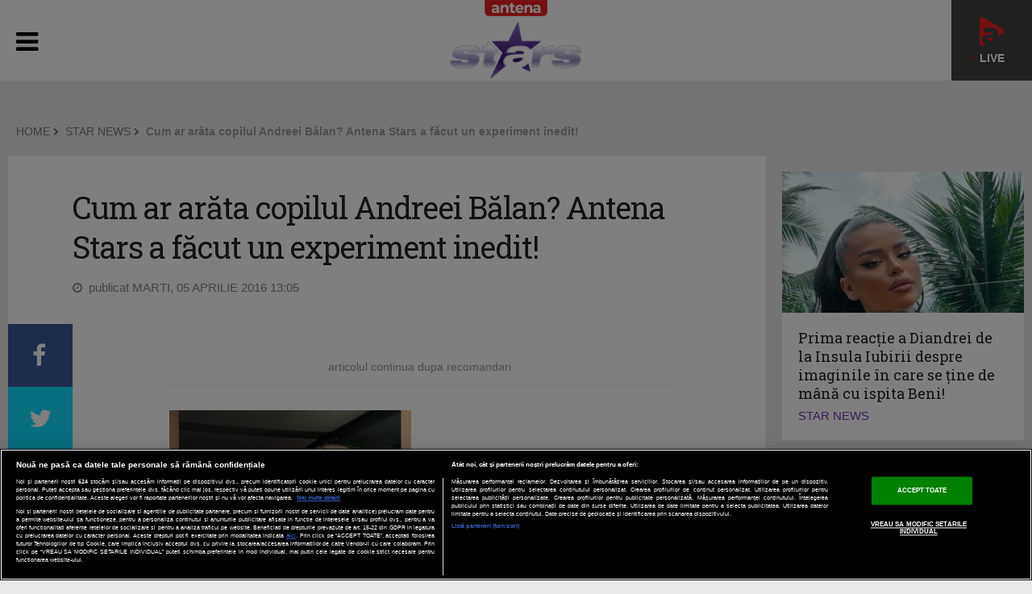

--- FILE ---
content_type: text/html; charset=UTF-8
request_url: https://antenastars.ro/star-news/cum-ar-arata-copilul-andreei-balan-antena-stars-a-facut-un-experiment-inedit-id30187.html
body_size: 15341
content:
<!DOCTYPE html PUBLIC "-//W3C//DTD XHTML 1.0 Transitional//EN" "http://www.w3.org/TR/xhtml1/DTD/xhtml1-transitional.dtd">
<html xmlns="http://www.w3.org/1999/xhtml" xmlns:fb="http://www.facebook.com/2008/fbml">
<head>
	<meta name="identifier-url" content="https://antenastars.ro/" />
	<meta http-equiv="Content-Type" content="text/html; charset=utf-8" />
	<meta http-equiv="content-language" content="RO" />
	<meta http-equiv="X-UA-Compatible" content="IE=edge,chrome=1">
    <meta name="viewport" content="width=device-width, initial-scale=1">
	<!-- 6363178b8c805e4d7900a49aa5326ffe -->	<meta name="robots" content="max-image-preview:large">

			<title>Cum ar arăta copilul Andreei Bălan? Antena Stars a făcut un experiment inedit! | STAR NEWS AntenaStars.ro</title>
		<meta name="description" content="Andreea Bălan se pregăteşte intens să devină mamă. Declaraţiile ei au stârnit o curiozitate: cum ar arăta copilul ei cu George Burcea?"/>	<meta name="keywords" content=""/>
	<meta property="og:title" content="Cum ar arăta copilul Andreei Bălan? Antena Stars a făcut un experiment inedit!" /><meta property="og:site_name" content="ANTENASTARS.RO" />	<meta property="og:image" content="http://ivm.aplay.ro/thumbs/antenastars/2016/04/05/Ks8uHYjcEJE_2O.jpg" />
			<meta name="cXenseParse:pageclass" content="article" />
		<meta name="cXenseParse:url" content="https://antenastars.ro/star-news/cum-ar-arata-copilul-andreei-balan-antena-stars-a-facut-un-experiment-inedit-id30187.html" />
				<meta property="article:modified_time" content="2016-04-05T13:32:02+03:00" />	
	<link rel="shortcut icon" href="/favicon.ico" type="image/x-icon" />
	<link rel="manifest" href="https://antenastars.ro/manifest.json"/>
	<link rel="alternate" type="application/rss+xml" title="ANTENASTARS.RO" href="https://antenastars.ro/rss/" />

    <link href='https://fonts.googleapis.com/css?family=Open+Sans:400,300,300italic,400italic,600,600italic,700,700italic|Roboto+Slab:300,400,700&subset=latin-ext,latin' rel='stylesheet' type='text/css'>
    <link rel="stylesheet" href="https://maxcdn.bootstrapcdn.com/font-awesome/4.5.0/css/font-awesome.min.css">

	<link rel="stylesheet" href="/templates/default/css/weather-icons.min.css">
	<link rel="stylesheet" href="/templates/default/css/owl.carousel.css">
	<link rel="stylesheet" href="/templates/default/css/bootstrap.css">
	<link rel="stylesheet" href="/templates/default/css/main-style20210120.css?v=6">
	<link rel="stylesheet" href="/templates/default/css/fixlemain.css?1">
	<!--[if lt IE 9]>
		<script src="https://oss.maxcdn.com/html5shiv/3.7.2/html5shiv.min.js"></script>
		<script src="https://oss.maxcdn.com/respond/1.4.2/respond.min.js"></script>
	<![endif]-->

	<link rel="stylesheet" type="text/css" href="/templates/default/gdpr/css/gdpr-overlayer.css">


	<script type="text/javascript" src="//ajax.googleapis.com/ajax/libs/jquery/1.9.1/jquery.min.js"></script>
	<script type="text/javascript" src="//ajax.googleapis.com/ajax/libs/jqueryui/1.8.5/jquery-ui.min.js"></script>
	<script type="text/javascript" src="/js/xajax.js"></script>
	<script type="text/javascript" src="/js/utils.js?3"></script>
	<script type="text/javascript"></script>



			
<script src="https://cdn.onesignal.com/sdks/OneSignalSDK.js" async=""></script>
<script>
  window.OneSignal = window.OneSignal || [];
  OneSignal.push(function() {
    OneSignal.init({
      appId: "bd4fd234-d511-49d1-b1d9-f7f2d100d622",
    });
  });
</script>

		
	<!-- OneTrust Cookies Consent Notice start -->
	<script src="https://cookie-cdn.cookiepro.com/scripttemplates/otSDKStub.js"  type="text/javascript" charset="UTF-8" data-domain-script="415ba9c8-c018-4014-8668-da99caa7dc5d"></script>
	<script type="text/javascript">
		function setCookie(cname, cvalue, exdays) {
			const d = new Date();
			d.setTime(d.getTime() + (exdays*24*60*60*1000));
			let expires = "expires="+ d.toUTCString();
			document.cookie = cname + "=" + cvalue + ";" + expires + ";path=/";
		}

		function getCookie(cname) {
			let name = cname + "=";
			let ca = document.cookie.split(';');
			for(let i = 0; i < ca.length; i++) {
				let c = ca[i];
				while (c.charAt(0) == ' ') {
					c = c.substring(1);
				}
				if (c.indexOf(name) == 0) {
					return c.substring(name.length, c.length);
				}
			}
			return "";
		}

		function OptanonWrapper() {

			console.log($(".article-container").data("id"));

			if ($(".activate-social-media").length) {
				console.log("ready OptanonWrapper! ");

				if (OptanonActiveGroups.indexOf("C0005") < 0) {
					setCookie("reclama", 0, 365);
				} else {
					setCookie("reclama", 1, 365);
				}

				$("#onetrust-accept-btn-handler").on("click", function () {
					setCookie("reclama", 1, 365);
					setCookie("noSati", 1, 365);
					window.location.reload();
				});

				$("#accept-recommended-btn-handler").on("click", function () {
					setCookie("reclama", 1, 365);
					setCookie("noSati", 1, 365);
					window.location.reload();
				});

				$(".save-preference-btn-handler").on("click", function () {
					setCookie("noSati", 1, 365);
					window.location.reload();
				});

			}
		}

		$( document ).ready(function() {
			$(".show-cookie").on("click", function (){
				console.log("arata cookie");
				$("#onetrust-consent-sdk").show();
				OneTrust.ToggleInfoDisplay();
			});
		});


	</script>
	<!-- OneTrust Cookies Consent Notice end -->
	
	
<!-- Google tag (gtag.js) -->
<script async src=https://www.googletagmanager.com/gtag/js?id=G-EBERTRPQ4C></script>
<script> window.dataLayer = window.dataLayer || []; function gtag(){dataLayer.push(arguments);} gtag('js', new Date()); gtag('config', 'G-EBERTRPQ4C');
</script>
	

<!-- Cxense SATI script begin -->
<script type="text/javascript">
window.cX = window.cX || {}; cX.callQueue = cX.callQueue || [];

if (getCookie("noSati") === "1") {
	setCookie("noSati", 2, 365);
} else {
	cX.callQueue.push(['setSiteId', '1137353861562327953']);
	cX.callQueue.push(['sendPageViewEvent']);
}

</script>
<script type="text/javascript" async src="//code3.adtlgc.com/js/sati_init.js"></script>
<script type="text/javascript">
(function(d,s,e,t){e=d.createElement(s);e.type='text/java'+s;e.async='async';
	e.src='http'+('https:'===location.protocol?'s://s':'://')+'cdn.cxense.com/cx.js';
	t=d.getElementsByTagName(s)[0];t.parentNode.insertBefore(e,t);}
)(document,'script');
</script>
<!-- Cxense SATI script end -->

		
<script src="https://pghub.io/js/pandg-sdk.js"  type="text/javascript" ></script>

<script type="text/javascript">
var __outstream = 1;


	( function() {
		var insertAdsByGoogleJs = function() {
			var element = document.createElement('script');
			var firstScript = document.getElementsByTagName('script')[0];
			var url = "https://www.googletagservices.com/tag/js/gpt.js?network-code=62727623";
			element.async = true;
			element.type = 'text/javascript';
			element.src = url;
			firstScript.parentNode.insertBefore(element, firstScript);
		};

		var insertIvmEmbed = function( ads ){

			if ( __outstream&&ads ){
				var os_script = document.createElement('script');
				os_script.src = 'https://outstream.digitalag.ro/js/outstream/outstream.1.js';
				os_script.integrity = 'sha384-m1H031fG79wZaB3nxAMsjjcerz3h+uXtwIOFdd/toUNwnk72xhI/1QSM1kaOWrwD';
				os_script.crossOrigin = 'anonymous';
				//console.log(os_script);
				document.body.appendChild(os_script);
			}

			var ivm_wrapper_id=0;
			$(".ivmWrapper").each(function(){

				if( 'undefined' === typeof $(this).data("guid") ) return;

				div_id = "__ivm" + ivm_wrapper_id++;
				$(this).append( "<div id='" + div_id + "'></div>" );

				w = $(this).width();
				h = Math.floor( w * 0.56);

				var s = document.createElement( 'script' );
				playRelated = ( 1 == $(".ivmWrapper").length ) ? 1 :0;
				s.setAttribute( 'src', "//ivm.antenaplay.ro/js/embed.js?id=" +  $(this).data("guid") + "&width=" + w + "&height="+h+"&next=" + playRelated + "&autoplay=" + $(this).data("autoplay") + "&wide=true&div_id=" + div_id + "&ads=" + (ads?1:0) + "&site=antenastars.ro" );
				//console.log( s );
				document.body.appendChild( s );

			});

		};

	    var cnt = 0;
	    var consentSetInterval = setInterval(function(){

	    	cnt += 1;
	        if( cnt === 600 ) clearInterval(consentSetInterval);

	        if( typeof window.__tcfapi !== 'undefined' ) { // Check if window.__tcfapi has been set
				clearInterval( consentSetInterval );
				window.__tcfapi( 'addEventListener', 2, function( tcData,listenerSuccess ) {
					if ( listenerSuccess ){

						if( tcData.eventStatus === 'tcloaded' || tcData.eventStatus === 'useractioncomplete' ){
							if ( !tcData.gdprApplies ){// GDPR DOES NOT APPLY

								insertAdsByGoogleJs();
								insertIvmEmbed(1);

							}else{// GDPR DOES APPLY

								var hasDeviceStorageAndAccessConsent = tcData.purpose.consents[1] || false;// Purpose 1 refers to the storage and/or access of information on a device.// Google Requires Consent for Purpose 1
								var hasGoogleAdvertisingProductsConsent = false;
								if (hasDeviceStorageAndAccessConsent){
									hasGoogleAdvertisingProductsConsent = tcData.vendor.consents[755] || false;// Check if the user gave Google Advertising Products consent (iab vendor 755)
									if ( hasGoogleAdvertisingProductsConsent ) insertAdsByGoogleJs();
								}
								insertIvmEmbed( hasDeviceStorageAndAccessConsent&&hasGoogleAdvertisingProductsConsent ? 1 : 0 );
							}

							//p&g
							if ( !tcData.gdprApplies ){
								var metadata = {	
						                    gdpr: null,
								    gdpr_consent: null,
								    ccpa: null,
								    bp_id: "antenatvgroup"			
						                };
						    } else {
								var metadata = {	
						                    gdpr: 1,
								    gdpr_consent: tcData.tcString,
								    ccpa: null,
								    bp_id: "antenatvgroup"			
						                };
						    }
							var config = {
					                    name: "P&G",
					                    pixelUrl: "https://pandg.tapad.com/tag"
					                };

					        var tagger = Tapad.init(metadata, config);

			                var data = {
							    category: __dfp_categ + ( __dfp_subcateg ? "/" + __dfp_subcateg : "" ),
							    //age_range: "26_30",
							    //gender: "female"      
			                };
							tagger.sync(data);

							/*
							window.setUpAgknTag = function(tag){
								tag.setBpId("antenatvgroup");
								tag.setCat( __dfp_categ + ( __dfp_subcateg ? "/" + __dfp_subcateg : "" ) );
								if ( !tcData.gdprApplies ){
									tag.setGdpr("0");
								}else{
									tag.setGdpr("1");
									tag.setGdprConsent(tcData.tcString);
									//console.log( tcData.tcString );
								}
							};
							var script = document.createElement('script');script.src = '//js.agkn.com/prod/v0/tag.js';document.body.appendChild(script);
							*/

						}

					}
				});
			}

			cnt++;
		}, 100);
	})();

	var googletag = googletag || {};
	googletag.cmd = googletag.cmd || [];

</script>

<script type="text/javascript">
	var __dfp_categ="STAR NEWS";
	var __dfp_subcateg="";
	var __dfp_mature="no";

	var __dfp_mappingBillboard = null,
		__dfp_mappingLeaderboard = null,
		__dfp_mappingFinArtMobile = null,
		__dfp_mappingRectangle300x600 = null,
		__dfp_mappingTextLink = null,
		__dfp_mappingSpecial = null,
		__dfp_mappingFinArt = null,
		__dfp_mappingGalerieFoto = null;


cX.callQueue.push(['invoke', function() {googletag.cmd.push(function() {
	__dfp_mappingBillboard = googletag.sizeMapping().
  		addSize([1024,0], [[1000,200], [980,200], [980,150], [980,120], [970,250], [970,90], [930,130], [930,100], [728,90]]).
		addSize([980,0], [[980,200], [980,150], [980,120], [970,250], [970,90], [930,130], [930,100], [728,90]]).
		addSize([414,0], ['fluid',[320,100], [320, 50], [300,250], [300,100], [300,50]]).
		addSize([0, 0], ['fluid',[300,250], [300,100], [300,50]]).
		build();
	__dfp_mappingLeaderboard = googletag.sizeMapping().
		addSize([980,0], [[728,90]]).
		addSize([0, 0], []).
		build();
	__dfp_mappingFinArtMobile = googletag.sizeMapping().
		addSize([980,0], []).
		addSize([0, 0], ['fluid', [300,250]]).
		build();
	__dfp_mappingRectangle300x600 = googletag.sizeMapping().
		addSize([1024,0], ['fluid', [300,600], [300,250]]).
		addSize([0, 0], []).
		build();
	__dfp_mappingTextLink = googletag.sizeMapping().
		addSize([980,0], [[620, 200], [620, 100]]).
		addSize([0, 0], [300,100]).
		build();
	__dfp_mappingSpecial = googletag.sizeMapping().
		addSize([0, 0], []).
		build();
	__dfp_mappingGalerieFoto = googletag.sizeMapping().
		addSize([980,0], ['fluid', [600,400]]).
		addSize([0, 0], ['fluid', [300,250]]).
		build();
});}]);

    var eventMethod = window.addEventListener ? "addEventListener" : "attachEvent";
    var eventer = window[eventMethod];
    var messageEvent = eventMethod == "attachEvent" ? "onmessage" : "message";
    eventer(messageEvent, function (e) {
       	if (e.data == "pushInScroll") {
	        var inScrollContainer = document.getElementById("DAGInScrollContainer");
	  		inScrollContainer.parentNode.classList.add("inScrollBox");
	  		var inWrapper = DAGInScrollWrapper;
	        var rect = inScrollContainer.getBoundingClientRect();
  			inWrapper.style.left = - rect.left + "px";
  			inWrapper.style.width = "calc(100% + " + 2 * rect.left + "px)";
  		}
    }, false);



</script>


	
<script type="text/javascript">
cX.callQueue.push(['invoke', function() {googletag.cmd.push(function() {
    googletag.defineSlot('/62727623/Antenastars.ro/Content/Billboard', [[300, 100], [320, 100], [300, 50], [970, 250], 'fluid', [980, 150], [1000, 200], [300, 250], [930, 130], [980, 120], [728, 90], [930, 100], [980, 200], [970, 90], [320, 50]], 'div-gpt-ad-1515578828146-0').defineSizeMapping(__dfp_mappingBillboard).addService(googletag.pubads());
    googletag.defineSlot('/62727623/AntenaStars.ro/Content/Rectangle', [[300, 250], 'fluid'], 'div-gpt-ad-1515578828146-1').addService(googletag.pubads());
    googletag.defineSlot('/62727623/AntenaStars.ro/Content/Rectangle1', [[300, 250], 'fluid', [300, 600]], 'div-gpt-ad-1515578828146-2').defineSizeMapping(__dfp_mappingRectangle300x600).addService(googletag.pubads());
    googletag.defineSlot('/62727623/AntenaStars.ro/Content/Rectangle2', [[300, 250], 'fluid'], 'div-gpt-ad-1515578828146-3').addService(googletag.pubads());
    googletag.defineSlot('/62727623/AntenaStars.ro/Content/Rectangle3', [[300, 250], 'fluid', [300, 600]], 'div-gpt-ad-1515578828146-4').defineSizeMapping(__dfp_mappingRectangle300x600).addService(googletag.pubads());
	//googletag.defineSlot('/62727623/AntenaStars.ro/Content/Special', [1, 1], 'div-gpt-ad-1477258783107-7').addService(googletag.pubads());
});}]);
</script>

			
	
	<script type='text/javascript'>
	cX.callQueue.push(['invoke', function() {googletag.cmd.push(function() {
		googletag.defineSlot('/62727623/AntenaStars.ro/Content/TextLink', [[620, 200], [620, 100], [300, 100]], 'div-gpt-ad-1477258610237-0').defineSizeMapping(__dfp_mappingTextLink).addService(googletag.pubads());

		googletag.pubads().setTargeting("Site", "antenastars");
		googletag.pubads().setTargeting('mature', __dfp_mature);
		googletag.pubads().setTargeting("Categ",__dfp_categ);
		if ( __dfp_subcateg ) googletag.pubads().setTargeting("Subcateg",__dfp_subcateg);
		googletag.pubads().setTargeting('CxSegments', cX.getUserSegmentIds({persistedQueryId:'58e1e0359da065ca9278b4d3044d08eac55ea251'}));
		//googletag.pubads().enableSyncRendering();
		googletag.pubads().enableSingleRequest();
		googletag.pubads().enableVideoAds();
		googletag.pubads().collapseEmptyDivs();
		googletag.enableServices();
	});}]);

	</script>
	


	
<!-- Cxense SATI script begin -->
<script type="text/javascript">
var cX = cX || {}; cX.callQueue = cX.callQueue || [];
cX.callQueue.push(['setSiteId', '1137353861562327953']);
cX.callQueue.push(['sendPageViewEvent']);
</script>
<script type="text/javascript" async src="//code3.adtlgc.com/js/sati_init.js"></script>
<script type="text/javascript">
(function(d,s,e,t){e=d.createElement(s);e.type='text/java'+s;e.async='async';
e.src='http'+('https:'===location.protocol?'s://s':'://')+'cdn.cxense.com/cx.js';
t=d.getElementsByTagName(s)[0];t.parentNode.insertBefore(e,t);})(document,'script');
</script>
<!-- Cxense SATI script end -->

	

</head>

<body>
	


<script>
var ad = document.createElement('div');
ad.id = 'AdSense';
ad.className = 'AdSense';
ad.style.display = 'block';
ad.style.position = 'absolute';
ad.style.top = '-1px';
ad.style.height = '1px';
document.body.appendChild(ad);
</script>

	
	<div style="position:absolute"></div>
	
			
<header class="as-homehead">

	<div class="dsk-head">

		<div class="container">
			<div class="as-supra">
				<ul class="clearfix">

					<li class="link-antenaplay">
						<a href="https://antenaplay.ro/live/antena-stars" title="AntenaPlay" target="_blank">
							<img src="/templates/default//images/antenaplay.png">
							<div><span class="licurici-live"></span> Live</div>
						</a>
					</li>

					<li class="as-logo"><a href="/"><img src="/templates/default/img/logo-astars.png" alt=""></a></li>
					<li class="as-hitem">
			<a class="ashead" href="https://antenastars.ro/star-news/" target="_self"><img width="60px" height="60px" src="/uploads/modules/elements/69/upload_image.jpg" alt=""></a>
		</li>
<li class="as-hitem">
			<a class="ashead" href="https://antenastars.ro/showbiz-report/" target="_self"><img width="60px" height="60px" src="/uploads/modules/elements/73/upload_image.jpg" alt=""></a>
		</li>
					<li class="as-fb"><a href="https://www.facebook.com/antenastarsromania/" target="_blank"><i class="fa fa-facebook-official"></i><strong class="fb-cta">Antena Stars pe facebook</strong></a></li>
				</ul>
							</div>
		</div>

		<div class="as-menu">
			<div class="container">
<ul class="clearfix __main_menu">
	
	
					<li><a href="/stirile-antena-stars/">STIRILE ANTENA STARS</a></li>
		
	
	
	
					<li><a href="/mireasa-capriciile-iubirii/">MIREASA: CAPRICIILE IUBIRII</a></li>
		
	
	
	
					<li><a href="/mireasa-direct-in-culise/">MIREASA. DIRECT IN CULISE</a></li>
		
	
	
	
					<li><a href="/acces-direct/">ACCES DIRECT</a></li>
		
	
	
	
					<li><a href="/viata-fara-filtru/">VIATA FARA FILTRU</a></li>
		
	
	
	
					<li><a href="/un-show-pacatos/">UN SHOW PACATOS</a></li>
		
	
	
	
				<li class="__more">
			<a href="javascript:;">MAI MULTE &nbsp; <i class="fa fa-chevron-down"></i></a>
			<ul>
			</ul>
		</li>
		
					<li class="as-more" style="display:none;"><a href="/xtra-night-show/">XTRA NIGHT SHOW</a></li>
		


	
	
	
		
					<li class="as-more" style="display:none;"><a href="/in-culisele-celebritatii/">IN CULISELE CELEBRITATII</a></li>
		


	
	
	
		
					<li class="as-more" style="display:none;"><a href="/vacanta-de-vedeta/">VACANTA DE VEDETA</a></li>
		


	
	
	
		
					<li class="as-more" style="display:none;"><a href="/visul-romanescsucces-american/">VISUL ROMANESC-SUCCES AMERICAN</a></li>
		


	
	
	
		
					<li class="as-more" style="display:none;"><a href="/petrecem-in-familie/">PETRECEM IN FAMILIE</a></li>
		


	
	
	
		
					<li class="as-more" style="display:none;"><a href="/lumea-nevazuta/">LUMEA NEVAZUTA</a></li>
		


	
	
	
		
					<li class="as-more" style="display:none;"><a href="/arhiva/">ARHIVA</a></li>
		


	
	
	
		
					<li class="as-more" style="display:none;"><a href="/program-tv/">PROGRAM TV</a></li>
		


	
	
	
		
					<li class="as-more" style="display:none;"><a href="/antena-play/">ANTENA PLAY</a></li>
		


	
<div class="no_mobile" style="float:right"><a href="https://antenaplay.ro/antena-stars?utm_source=antenastars&amp;utm_medium=referral&amp;utm_campaign=antenastars&amp;utm_term=header&amp;utm_content=button" target="blank"><img src="/templates/default/img/aplay-logo-white.png" style="width: 100px;height: auto; padding-top:7px;"></a></div>
</ul></div>
		</div>
	</div>

	<div class="mobi-head">

		<div class="container">
			<div class="as-supra">
				<ul class="clearfix">

				<span class="antena-brand">Antena</span>

				<li class="link-antenaplay">
					<a href="https://antenaplay.ro/live/antena-stars" title="AntenaPlay" target="_blank">
						<img src="/templates/default//images/antenaplay.png">
						<div><span class="licurici-live"></span> Live</div>
					</a>
				</li>

					<li class="as-logo">
						<a href="/"><img src="/templates/default/img/logo-astars.png" class="dsk-logo" alt=""></a>
						<a href="/"><img src="/templates/default/img/logo-astars-mobi.png" class="mobi-logo" alt=""></a>
					</li>
					<li class="as-mobilemenu">
						<a href="javascript:;"><i class="fa fa-bars"></i></a>
					</li>
					<li class="as-fb">
						<a href="https://www.facebook.com/antenastarsromania/" target="_blank">
							<i class="fa fa-facebook-official"></i>
						</a>
					</li>
				</ul>
				<div class="as-bgs"></div>
			</div>


        	<ul class="mobi-menu" style="display:none">
										<li><a href="/stirile-antena-stars/">STIRILE ANTENA STARS</a></li>
													<li><a href="/mireasa-capriciile-iubirii/">MIREASA: CAPRICIILE IUBIRII</a></li>
													<li><a href="/mireasa-direct-in-culise/">MIREASA. DIRECT IN CULISE</a></li>
													<li><a href="/acces-direct/">ACCES DIRECT</a></li>
													<li><a href="/viata-fara-filtru/">VIATA FARA FILTRU</a></li>
													<li><a href="/un-show-pacatos/">UN SHOW PACATOS</a></li>
													<li><a href="/xtra-night-show/">XTRA NIGHT SHOW</a></li>
													<li><a href="/in-culisele-celebritatii/">IN CULISELE CELEBRITATII</a></li>
													<li><a href="/vacanta-de-vedeta/">VACANTA DE VEDETA</a></li>
													<li><a href="/visul-romanescsucces-american/">VISUL ROMANESC-SUCCES AMERICAN</a></li>
													<li><a href="/petrecem-in-familie/">PETRECEM IN FAMILIE</a></li>
													<li><a href="/lumea-nevazuta/">LUMEA NEVAZUTA</a></li>
													<li><a href="/arhiva/">ARHIVA</a></li>
													<li><a href="/program-tv/">PROGRAM TV</a></li>
													<li><a href="/antena-play/">ANTENA PLAY</a></li>
									<li><a href="https://antenaplay.ro/antena-stars?utm_source=antenastars&amp;utm_medium=referral&amp;utm_campaign=antenastars&amp;utm_term=header&amp;utm_content=button"><img src="/templates/default/img/aplay-logo-white.png" style="width: 130px;height: auto; padding-top:7px;padding-bottom: 10px;"></a></li>
			</ul>


		</div>
	</div>

</header>
<div class="container"><div class="row banner banner-full mt-30"><div class="col-md-12">
<!-- /62727623/Antenastars.ro-Emisiuni-Billboard -->
<div id='div-gpt-ad-1515578828146-0'>
<script>
cX.callQueue.push(['invoke', function() {googletag.cmd.push(function() { googletag.display('div-gpt-ad-1515578828146-0'); });}]);
</script>
</div>
</div></div></div>

<div class="container the-article cat-home mt-20">

	<div class="col-md-12 bc">
						<div class="col-md-12 bc">
			<p class="article-category bcrumb">
			<a href="/" class="blink">HOME</a>&nbsp;<i class="fa fa-chevron-right"></i>&nbsp;
							<a href="/star-news/" class="blink">STAR NEWS</a>&nbsp;<i class="fa fa-chevron-right"></i>&nbsp;
						<strong>Cum ar arăta copilul Andreei Bălan? Antena Stars a făcut un experiment inedit!</strong>
			</p>
		</div>
			</div>

  	<div class="row news-list">

  		<div class="col-md-9">
  			<article>
							
<div class="article-title" id="__article" data-id="30187">
	<h1>Cum ar arăta copilul Andreei Bălan? Antena Stars a făcut un experiment inedit!</h1>
	<p class="article-date">
		<i class="fa fa-clock-o"></i> &nbsp;publicat MARTI, 05 APRILIE 2016 13:05
					</p>
</div>

<div class="article-body">
	<div id="article-share">
		<a target="_blank" href="https://www.facebook.com/sharer.php?u=https://antenastars.ro/star-news/cum-ar-arata-copilul-andreei-balan-antena-stars-a-facut-un-experiment-inedit-id30187.html" class="item s-fb"><i class="fa fa-facebook"></i></a>
		<a target="_blank" href="https://twitter.com/home?status=https://antenastars.ro/star-news/cum-ar-arata-copilul-andreei-balan-antena-stars-a-facut-un-experiment-inedit-id30187.html" class="item s-tw"><i class="fa fa-twitter"></i></a>
		<a target="_blank" href="https://antenaplay.ro/live/antena-stars?utm_source=antenastars&utm_medium=referral&utm_campaign=antenastars&utm_term=socialmedia&utm_content=button" class="item s-pin">&nbsp;</a>
	</div>

		<div class="article-photo">
					<div class="ivmWrapper" data-guid="Ks8uHYjcEJE" data-autoplay="0"></div>
			</div>
		
	<div class="article-inner"><div class="article-text">

	<div id="__content"><div class="recom featured"><h5>articolul continua dupa recomandari</h5><div class="items clearfix"><div class="news-item col-md-3"><div class="thumb"><a href="/star-news/camelia-potec-planuri-de-nunta-dupa-botez-cu-locatia-a-fost-problema-id109159.html" class="big-link"></a><img alt="" src="https://img.digitalag.ro/?u=https%3A%2F%2Fimg.digitalag.ro%2F%3Fu%3Dhttps%253A%252F%252Fantenastars.ro%252Fuploads%252Fmodules%252Fnews%252F0%252F2024%252F4%252F3%252F109159%252F1712163942b3628eea.jpg&w=300&h=250&c=1"><div class="art-title"><h2 class="feat-title title"><a href="/star-news/camelia-potec-planuri-de-nunta-dupa-botez-cu-locatia-a-fost-problema-id109159.html">Camelia Potec, planuri de nuntă după botez: „Cu locația a fost problemă”</a></h2></div></div></div><div class="news-item col-md-3"><div id="DAGInScrollContainer"><div id="DAGInScrollWrapper"><div id="DAGInScrollInner">
<!-- /62727623/AntenaStars.ro-Emisiuni-Rectangle -->
<div id='div-gpt-ad-1515578828146-1'>
<script>
cX.callQueue.push(['invoke', function() {googletag.cmd.push(function() { googletag.display('div-gpt-ad-1515578828146-1'); });}]);
</script>
</div>
</div></div></div></div><div class="height10"></div></div></div><p>Andreea Bălan se pregăteşte intens să devină mamă. Declaraţiile ei au stârnit o curiozitate: cum ar arăta copilul ei cu George Burcea?</p></div>

	<div>
<!-- /62727623/AntenaStars.ro-Articole-TextLink -->
<div id='div-gpt-ad-1477258610237-0'>
<script>
cX.callQueue.push(['invoke', function() {googletag.cmd.push(function() { googletag.display('div-gpt-ad-1477258610237-0'); });}]);
</script>
</div>
</div>
	<p><br />⏩ Vezi toate emisiunile <b>Antena Stars</b>, online, pe <b>AntenaPlay</b> >>>
		<a href="https://antenaplay.ro/live/antena-stars" target="_blank">https://antenaplay.ro/live/antena-stars</a></p>
	
<script type="text/javascript"><!--<![CDATA[
if(location.protocol.substr(0,4)=='http')document.write(unescape('%3C')+'script id="Antenastars.ro.Permanent.620x200" src="'+location.protocol+'//ro.adocean.pl/_'+(new Date()).getTime()+'/ad.js?id=jI.q3h.54xQ1wYgptDx6LEnoUQQ7Ayb0YOx6gXoRe3b.V7/x='+screen.width+'/y='+screen.height+'" type="text/javascript"'+unescape('%3E%3C')+'/script'+unescape('%3E'));
//]]>--></script>


			<div class="recom featured">
			<h5>mai poti citi si</h5>
			
			<div class="items clearfix">
			
			<div class="news-item col-md-3">
				<div class="thumb">
					<a href="/star-news/prima-reactie-a-diandrei-de-la-insula-iubirii-despre-imaginile-in-care-se-tine-de-mana-cu-ispita-beni-id110464.html" class="big-link"></a><img alt="" src="https://img.digitalag.ro/?u=https%3A%2F%2Fimg.digitalag.ro%2F%3Fu%3Dhttps%253A%252F%252Fantenastars.ro%252Fuploads%252Fmodules%252Fnews%252F0%252F2024%252F11%252F11%252F110464%252F173134504708f16e79.jpg&w=300&h=250&c=1">
					<div class="art-title">
						<h2 class="feat-title title"><a href="/star-news/prima-reactie-a-diandrei-de-la-insula-iubirii-despre-imaginile-in-care-se-tine-de-mana-cu-ispita-beni-id110464.html">Prima reacție a Diandrei de la Insula Iubirii despre imaginile în care se ține de mână cu ispita Beni!</a></h2>
					</div>
				</div>
			</div>

			<div class="news-item col-md-3">
<!-- /62727623/AntenaStars.ro-Emisiuni-Rectangle2 -->
<div id='div-gpt-ad-1515578828146-3'>
<script>
cX.callQueue.push(['invoke', function() {googletag.cmd.push(function() { googletag.display('div-gpt-ad-1515578828146-3'); });}]);
</script>
</div>
</div>
			</div>
			
			<div class="items mt-20 clearfix">
			
			<div class="news-item col-md-3">
				<div class="thumb">
					<a href="/star-news/cum-a-reusit-oana-roman-sa-slabeasca-mai-mult-de-gura-ei-id110164.html" class="big-link"></a><img alt="" src="https://img.digitalag.ro/?u=https%3A%2F%2Fimg.digitalag.ro%2F%3Fu%3Dhttps%253A%252F%252Fantenastars.ro%252Fuploads%252Fmodules%252Fnews%252F0%252F2024%252F9%252F23%252F110164%252F1727095301a5284dfc.jpg&w=300&h=250&c=1">
					<div class="art-title">
						<h2 class="feat-title title"><a href="/star-news/cum-a-reusit-oana-roman-sa-slabeasca-mai-mult-de-gura-ei-id110164.html">Cum a reușit Oana Roman să slăbească: ”Mai mult de gura ei!”</a></h2>
					</div>
				</div>
			</div>

			
			
			
			
			<div class="news-item col-md-3">
				<div class="thumb">
					<a href="/star-news/pescobar-a-rupt-tacerea-la-viata-fara-filtru-ce-a-spus-despre-legaturile-cu-ramona-gabor-si-ema-uta-id110020.html" class="big-link"></a><img alt="" src="https://img.digitalag.ro/?u=https%3A%2F%2Fimg.digitalag.ro%2F%3Fu%3Dhttps%253A%252F%252Fantenastars.ro%252Fuploads%252Fmodules%252Fnews%252F0%252F2024%252F8%252F26%252F110020%252F17246857088328a9c4.jpg&w=300&h=250&c=1">
					<div class="art-title">
						<h2 class="feat-title title"><a href="/star-news/pescobar-a-rupt-tacerea-la-viata-fara-filtru-ce-a-spus-despre-legaturile-cu-ramona-gabor-si-ema-uta-id110020.html">Pescobar a rupt tăcerea la Viața fără filtru: ce a spus despre legăturile cu Ramona Gabor și Ema Uta</a></h2>
					</div>
				</div>
			</div>

			
			</div>
					</div>
	
	</div></div>

	<div class="article-related"></div>


</div>

<div id="mobile-share" class="visible-xs">
    <a class="ico-facebook" target="_blank" href="https://www.facebook.com/sharer.php?u=https://antenastars.ro/star-news/cum-ar-arata-copilul-andreei-balan-antena-stars-a-facut-un-experiment-inedit-id30187.html"><svg class="icon icon-facebook"><use xlink:href="#icon-facebook"></use></svg></a>
    <a class="ico-twitter" target="_blank" href="https://twitter.com/home?status=https://antenastars.ro/star-news/cum-ar-arata-copilul-andreei-balan-antena-stars-a-facut-un-experiment-inedit-id30187.html"><svg class="icon icon-twitter"><use xlink:href="#icon-twitter"></use></svg></a>
    <a class="ico-pinterest" href="#"><svg class="icon icon-pinterest"><use xlink:href="#icon-pinterest"></use></svg></a>
    <a class="ico-whatsapp" href="whatsapp://send?text=Cum ar arăta copilul Andreei Bălan? Antena Stars a făcut un experiment inedit! https://antenastars.ro/star-news/cum-ar-arata-copilul-andreei-balan-antena-stars-a-facut-un-experiment-inedit-id30187.html" data-action="share/whatsapp/share"><svg class="icon icon-whatsapp"><use xlink:href="#icon-whatsapp"></use></svg></a>
    <svg style="position: absolute; width: 0; height: 0;" width="0" height="0" version="1.1" xmlns="http://www.w3.org/2000/svg" xmlns:xlink="http://www.w3.org/1999/xlink">
    <defs>
    	<symbol id="icon-facebook" viewBox="0 0 32 32">
    		<title>facebook</title>
    		<path class="path1" d="M19 6h5v-6h-5c-3.86 0-7 3.14-7 7v3h-4v6h4v16h6v-16h5l1-6h-6v-3c0-0.542 0.458-1 1-1z"></path>
    	</symbol>
	    <symbol id="icon-whatsapp" viewBox="0 0 32 32">
	    	<title>whatsapp</title>
    		<path class="path1" d="M27.281 4.65c-2.994-3-6.975-4.65-11.219-4.65-8.738 0-15.85 7.112-15.85 15.856 0 2.794 0.731 5.525 2.119 7.925l-2.25 8.219 8.406-2.206c2.319 1.262 4.925 1.931 7.575 1.931h0.006c0 0 0 0 0 0 8.738 0 15.856-7.113 15.856-15.856 0-4.238-1.65-8.219-4.644-11.219zM16.069 29.050v0c-2.369 0-4.688-0.637-6.713-1.837l-0.481-0.288-4.987 1.306 1.331-4.863-0.313-0.5c-1.325-2.094-2.019-4.519-2.019-7.012 0-7.269 5.912-13.181 13.188-13.181 3.519 0 6.831 1.375 9.319 3.862 2.488 2.494 3.856 5.8 3.856 9.325-0.006 7.275-5.919 13.188-13.181 13.188zM23.294 19.175c-0.394-0.2-2.344-1.156-2.706-1.288s-0.625-0.2-0.894 0.2c-0.262 0.394-1.025 1.288-1.256 1.556-0.231 0.262-0.462 0.3-0.856 0.1s-1.675-0.619-3.188-1.969c-1.175-1.050-1.975-2.35-2.206-2.744s-0.025-0.613 0.175-0.806c0.181-0.175 0.394-0.463 0.594-0.694s0.262-0.394 0.394-0.662c0.131-0.262 0.069-0.494-0.031-0.694s-0.894-2.15-1.219-2.944c-0.319-0.775-0.65-0.669-0.894-0.681-0.231-0.012-0.494-0.012-0.756-0.012s-0.694 0.1-1.056 0.494c-0.363 0.394-1.387 1.356-1.387 3.306s1.419 3.831 1.619 4.1c0.2 0.262 2.794 4.269 6.769 5.981 0.944 0.406 1.681 0.65 2.256 0.837 0.95 0.3 1.813 0.256 2.494 0.156 0.762-0.113 2.344-0.956 2.675-1.881s0.331-1.719 0.231-1.881c-0.094-0.175-0.356-0.275-0.756-0.475z"></path>
    	</symbol>
		<symbol id="icon-twitter" viewBox="0 0 32 32">
    		<title>twitter</title>
    		<path class="path1" d="M32 7.075c-1.175 0.525-2.444 0.875-3.769 1.031 1.356-0.813 2.394-2.1 2.887-3.631-1.269 0.75-2.675 1.3-4.169 1.594-1.2-1.275-2.906-2.069-4.794-2.069-3.625 0-6.563 2.938-6.563 6.563 0 0.512 0.056 1.012 0.169 1.494-5.456-0.275-10.294-2.888-13.531-6.862-0.563 0.969-0.887 2.1-0.887 3.3 0 2.275 1.156 4.287 2.919 5.463-1.075-0.031-2.087-0.331-2.975-0.819 0 0.025 0 0.056 0 0.081 0 3.181 2.263 5.838 5.269 6.437-0.55 0.15-1.131 0.231-1.731 0.231-0.425 0-0.831-0.044-1.237-0.119 0.838 2.606 3.263 4.506 6.131 4.563-2.25 1.762-5.075 2.813-8.156 2.813-0.531 0-1.050-0.031-1.569-0.094 2.913 1.869 6.362 2.95 10.069 2.95 12.075 0 18.681-10.006 18.681-18.681 0-0.287-0.006-0.569-0.019-0.85 1.281-0.919 2.394-2.075 3.275-3.394z"></path>
    	</symbol>
    	<symbol id="icon-pinterest" viewBox="0 0 32 32">
    		<title>pinterest</title>
    		<path class="path1" d="M16 2.138c-7.656 0-13.863 6.206-13.863 13.863 0 5.875 3.656 10.887 8.813 12.906-0.119-1.094-0.231-2.781 0.050-3.975 0.25-1.081 1.625-6.887 1.625-6.887s-0.412-0.831-0.412-2.056c0-1.925 1.119-3.369 2.506-3.369 1.181 0 1.756 0.887 1.756 1.95 0 1.188-0.756 2.969-1.15 4.613-0.331 1.381 0.688 2.506 2.050 2.506 2.462 0 4.356-2.6 4.356-6.35 0-3.319-2.387-5.638-5.787-5.638-3.944 0-6.256 2.956-6.256 6.019 0 1.194 0.456 2.469 1.031 3.163 0.113 0.137 0.131 0.256 0.094 0.4-0.106 0.438-0.338 1.381-0.387 1.575-0.063 0.256-0.2 0.306-0.463 0.188-1.731-0.806-2.813-3.337-2.813-5.369 0-4.375 3.175-8.387 9.156-8.387 4.806 0 8.544 3.425 8.544 8.006 0 4.775-3.012 8.625-7.194 8.625-1.406 0-2.725-0.731-3.175-1.594 0 0-0.694 2.644-0.863 3.294-0.313 1.206-1.156 2.712-1.725 3.631 1.3 0.4 2.675 0.619 4.106 0.619 7.656 0 13.863-6.206 13.863-13.863 0-7.662-6.206-13.869-13.863-13.869z"></path>
    	</symbol>
    </defs>
	</svg>
</div>


<script type="text/javascript">

var ingallery_items = [];





$("#__content img").each(function () {

	src = $(this).attr('src');

	if ('undefined' === typeof ingallery_items[src] ){
		parts = src.split('/');
		filename = parts.pop();
		filepath = parts.join('/');

		parts = filename.split('_');
		parts.shift();
		filename = parts.join('_');
		src = filepath + "/" +filename;
	}

	if ('undefined' !== typeof ingallery_items[src] ){
		parent = $(this).parent();
		if( "A" == parent.prop("tagName") ){
			parent.attr( "href", ingallery_items[src]['url'] );
		}else{
			$(this).wrap( "<a href='" + ingallery_items[src]['url'] + "'>" );
		}

		container = $(this).closest("div.article-photo");
		if ( container.length ){}
	}

});



$("#__content img").each(function () {

	if( $(this).closest("div.recom").length ) return;
	if( $(this).closest("div.ivmWrapper").length ) return;

	width = 'undefined' !== typeof $(this).css( "width" ) ? parseInt( $(this).css( "width" ) ) : 0;
	width = !width && 'undefined' !== typeof $(this).attr( "width" ) ? parseInt( $(this).attr( "width" ) ) : width;
	if ( width && width < 300 ) return;

	$(this).attr( "style", "width:100%;height:auto;" );
	$(this).attr( "width", "" );
	$(this).attr( "height", "" );

	$(this).wrap( "<div class='article-photo'>" );

});



$("#__content iframe").each(function () {
	if( $(this).closest("div.recom").length ) return;
	$(this).wrap( "<div class='videoWrapper'>" );
});
$("#__content .ivmWrapper").css( "margin-bottom", "10px" );




</script>



				<div class="article-body"><div class="article-inner"><div class="article-text">
				
<div class="partners inpart clearfix">
	<h6>articole parteneri antenastars.ro</h6>

	
	<div class="partitem col-md-6 col-xs-6" style="height:316px;overflow:hidden;">
		<div class="parthumb"><img src="https://img.digitalag.ro/?u=https%3A%2F%2Fimg.spynews.ro%2F%3Fu%3Dhttps%253A%252F%252Fspynews.ro%252Fuploads%252Fmodules%252Fnews%252F0%252F2025%252F12%252F12%252F360663%252Fprofimedia1058078403.jpg%26w%3D330%26h%3D231%26c%3D1&w=300&h=200&c=1" alt=""></div>		<span>Spynews.RO</span>
		<h4><a href="https://spynews.ro/actualitate/stiri-internationale/incident-socant-intrun-avion-un-tanar-de-20-de-ani-a-incercat-sa-deschida-usa-in-timpul-zborului-360663.html" target="_blank">Incident șocant într-un avion! Un tânăr de 20 de ani a încercat să deschidă ușa în timpul zborului</a></h4>
	</div>

	
	<div class="partitem col-md-6 col-xs-6" style="height:316px;overflow:hidden;">
		<div class="parthumb"><img src="https://img.digitalag.ro/?u=https%3A%2F%2Fimg.spynews.ro%2F%3Fu%3Dhttps%253A%252F%252Fspynews.ro%252Fuploads%252Fmodules%252Fnews%252F0%252F2025%252F12%252F12%252F360662%252Fpersoanaspital.jpg%26w%3D330%26h%3D231%26c%3D1&w=300&h=200&c=1" alt=""></div>		<span>Spynews.RO</span>
		<h4><a href="https://spynews.ro/actualitate/stiri-interne/un-nou-caz-de-lepra-sa-inregistrat-in-romania-alte-doua-persoane-sunt-suspecte-360662.html" target="_blank">Încă un caz de lepră s-a înregistrat în România. Alte două persoane sunt suspecte</a></h4>
	</div>

	
	<div class="partitem col-md-6 col-xs-6" style="height:316px;overflow:hidden;">
		<div class="parthumb"><img src="https://img.digitalag.ro/?u=https%3A%2F%2Fimg.spynews.ro%2F%3Fu%3Dhttps%253A%252F%252Fspynews.ro%252Fuploads%252Fmodules%252Fnews%252F0%252F2025%252F12%252F12%252F360659%252Fprofimedia1054890470.jpg%26w%3D330%26h%3D231%26c%3D1&w=300&h=200&c=1" alt=""></div>		<span>Spynews.RO</span>
		<h4><a href="https://spynews.ro/beauty-lifestyle/de-ce-se-mananca-peste-de-revelion-superstitia-pe-care-multi-romani-o-respecta-360659.html" target="_blank">De ce se mănâncă pește de Revelion. Superstiția pe care mulți români o respectă</a></h4>
	</div>

	
	<div class="partitem col-md-6 col-xs-6" style="height:316px;overflow:hidden;">
		<div class="parthumb"><img src="https://img.digitalag.ro/?u=https%3A%2F%2Fimg.a1.ro%2F%3Fu%3Dhttps%253A%252F%252Fa1.ro%252Fuploads%252Fmodules%252Fnews%252F0%252F2025%252F12%252F11%252F1148713%252Fcolaj-2025-12-11t134237-644-r9rb7cf0.jpg%3Fw%3D300%26h%3D250%26c%3D1&w=300&h=200&c=1" alt=""></div>		<span>A1.RO</span>
		<h4><a href="https://a1.ro/showbiz/vedete/corsetul-din-dantela-transparenta-purtat-de-antonia-a-pus-pe-jar-inimile-fanilor-cum-a-aparut-pe-retelele-de-socializare-id1148713.html?utm_source=Website&utm_medium=antenastars&utm_campaign=RSS" target="_blank">Corsetul din dantelă transparentă purtat de Antonia a pus pe jar inimile fanilor. Cum a apărut pe rețelele de socializare</a></h4>
	</div>

	
</div>
				</div></div></div>

			
  			</article>

  		</div>

  		<div class="col-md-3">			<div class="mb-20">
<!-- /62727623/AntenaStars.ro-Emisiuni-Rectangle1 -->
<div id='div-gpt-ad-1515578828146-2'>
<script>
cX.callQueue.push(['invoke', function() {googletag.cmd.push(function() { googletag.display('div-gpt-ad-1515578828146-2'); });}]);
</script>
</div>
</div>
		
			<div class="mb-20">		
	<div class="news-item" style="height:auto;">
			<div class="thumb"><a href="/star-news/prima-reactie-a-diandrei-de-la-insula-iubirii-despre-imaginile-in-care-se-tine-de-mana-cu-ispita-beni-id110464.html" class="big-link"><img alt="" src="https://img.digitalag.ro/?u=https%3A%2F%2Fantenastars.ro%2Fuploads%2Fmodules%2Fnews%2F0%2F2024%2F11%2F11%2F110464%2F173134504708f16e79.jpg&w=300&h=250&c=1"></a></div>			<div class="art-title">
				<h3 class="feat-title title"><a href="/star-news/prima-reactie-a-diandrei-de-la-insula-iubirii-despre-imaginile-in-care-se-tine-de-mana-cu-ispita-beni-id110464.html">Prima reacție a Diandrei de la Insula Iubirii despre imaginile în care se ține de mână cu ispita Beni!</a></h3>
				<p class="category"><a href="/star-news/prima-reactie-a-diandrei-de-la-insula-iubirii-despre-imaginile-in-care-se-tine-de-mana-cu-ispita-beni-id110464.html">STAR NEWS</a></p>
			</div>
	</div>		

		
	<div class="news-item" style="height:auto;">
			<div class="thumb"><a href="/star-news/cum-a-reusit-oana-roman-sa-slabeasca-mai-mult-de-gura-ei-id110164.html" class="big-link"><img alt="" src="https://img.digitalag.ro/?u=https%3A%2F%2Fantenastars.ro%2Fuploads%2Fmodules%2Fnews%2F0%2F2024%2F9%2F23%2F110164%2F1727095301a5284dfc.jpg&w=300&h=250&c=1"></a></div>			<div class="art-title">
				<h3 class="feat-title title"><a href="/star-news/cum-a-reusit-oana-roman-sa-slabeasca-mai-mult-de-gura-ei-id110164.html">Cum a reușit Oana Roman să slăbească: ”Mai mult de gura ei!”</a></h3>
				<p class="category"><a href="/star-news/cum-a-reusit-oana-roman-sa-slabeasca-mai-mult-de-gura-ei-id110164.html">STAR NEWS</a></p>
			</div>
	</div>		

		
	<div class="news-item" style="height:auto;">
			<div class="thumb"><a href="/star-news/pescobar-a-rupt-tacerea-la-viata-fara-filtru-ce-a-spus-despre-legaturile-cu-ramona-gabor-si-ema-uta-id110020.html" class="big-link"><img alt="" src="https://img.digitalag.ro/?u=https%3A%2F%2Fantenastars.ro%2Fuploads%2Fmodules%2Fnews%2F0%2F2024%2F8%2F26%2F110020%2F17246857088328a9c4.jpg&w=300&h=250&c=1"></a></div>			<div class="art-title">
				<h3 class="feat-title title"><a href="/star-news/pescobar-a-rupt-tacerea-la-viata-fara-filtru-ce-a-spus-despre-legaturile-cu-ramona-gabor-si-ema-uta-id110020.html">Pescobar a rupt tăcerea la Viața fără filtru: ce a spus despre legăturile cu Ramona Gabor și Ema Uta</a></h3>
				<p class="category"><a href="/star-news/pescobar-a-rupt-tacerea-la-viata-fara-filtru-ce-a-spus-despre-legaturile-cu-ramona-gabor-si-ema-uta-id110020.html">STAR NEWS</a></p>
			</div>
	</div>		

	</div>
		
			<div class="mb-20">

			

			
<div class="mb-20">
<a href="https://goo.gl/KcR8xH" target="_blank">
	<img src="/uploads/modules/boxes/50/51.png" />
</a>
</div>
	
	




	


</div>
		
			<div class="mb-20">
<!-- /62727623/AntenaStars.ro-Emisiuni-Rectangle3 -->
<div id='div-gpt-ad-1515578828146-4'>
<script>
cX.callQueue.push(['invoke', function() {googletag.cmd.push(function() { googletag.display('div-gpt-ad-1515578828146-4'); });}]);
</script>
</div>
</div>
		
</div>

  	</div>

</div>

<div class="container"><div class="row banner banner-full mt-30"><div class="col-md-12">
</div></div></div>


	

<div class="container">
	<div class="row news-list cat- mt-30">

				
	
		<div class="col-md-6">
			<div class="news-item cat-topshare">
				<div class="thumb">
					<a href="/stirile-antena-stars/confesiuni-cutremuratoare-cu-jeni-nicolau-si-silviu-biris-duiminica-la-spynews-tv-id113350.html" target="_self" class="big-link"><img alt="" src="https://img.digitalag.ro/?u=https%3A%2F%2Fimg.digitalag.ro%2F%3Fu%3Dhttps%253A%252F%252Fantenastars.ro%252Fuploads%252Fmodules%252Fnews%252F0%252F2025%252F9%252F4%252F113350%252F17569924806b80185e.jpg%26w%3D720%26h%3D600%26c%3D1"></a>				</div>
				<div class="art-title">
					<h3 class="feat-title title"><a href="/stirile-antena-stars/confesiuni-cutremuratoare-cu-jeni-nicolau-si-silviu-biris-duiminica-la-spynews-tv-id113350.html" target="_self"> Confesiuni cutremurătoare cu Jeni Nicolau și Silviu Biriș, duminică, la „Spynews...</a></h3>
					<p class="category"><a href="/stirile-antena-stars/confesiuni-cutremuratoare-cu-jeni-nicolau-si-silviu-biris-duiminica-la-spynews-tv-id113350.html" target="_self">STIRILE ANTENA STARS</a></p>
				</div>
			</div>
		</div>

	
				
			<div class="col-md-3"><div class="topshared-news"><h5>STIRILE ANTENA STARS</h5>
		<div class="news-item cat-topshare">
			<div class="art-title">
				<h3 class="feat-title title"><a href="/stirile-antena-stars/florin-salam-moment-amuzant-dupa-ce-a-fost-oprit-de-politie-neau-tras-can-america-id113340.html" target="_self">Florin Salam, moment amuzant după ce a fost oprit de poliție: „Ne-au tras ca-n...</a></h3>
				<p class="category"><a href="/stirile-antena-stars/florin-salam-moment-amuzant-dupa-ce-a-fost-oprit-de-politie-neau-tras-can-america-id113340.html" target="_self">STIRILE ANTENA STARS</a></p>
			</div>
		</div>

			
				
			
		<div class="news-item cat-topshare">
			<div class="art-title">
				<h3 class="feat-title title"><a href="/stirile-antena-stars/radu-valcan-momentul-decisiv-cine-ramane-si-cine-pleaca-separat-de-pe-insula-iubirii-id113337.html" target="_self">Radu Vâlcan, momentul decisiv: cine rămâne și cine pleacă separat de pe Insula...</a></h3>
				<p class="category"><a href="/stirile-antena-stars/radu-valcan-momentul-decisiv-cine-ramane-si-cine-pleaca-separat-de-pe-insula-iubirii-id113337.html" target="_self">STIRILE ANTENA STARS</a></p>
			</div>
		</div>

			
				
			
		<div class="news-item cat-topshare">
			<div class="art-title">
				<h3 class="feat-title title"><a href="/stirile-antena-stars/marian-grozavu-pus-la-zid-de-ispite-a-trait-in-negare-tot-sezonul-id113332.html" target="_self">Marian Grozavu, pus la zid de ispite: „A trăit în negare tot sezonul”</a></h3>
				<p class="category"><a href="/stirile-antena-stars/marian-grozavu-pus-la-zid-de-ispite-a-trait-in-negare-tot-sezonul-id113332.html" target="_self">STIRILE ANTENA STARS</a></p>
			</div>
		</div>

			
				
			
		<div class="news-item cat-topshare">
			<div class="art-title">
				<h3 class="feat-title title"><a href="/stirile-antena-stars/cristina-pucean-replica-acida-dupa-aparitia-imaginilor-cu-bogdan-de-la-ploiesti-si-vanessa-femei-de-o-noapte-gasesti-la-tot-pasul-id113327.html" target="_self">Cristina Pucean, replică acidă după apariția imaginilor cu Bogdan de la Ploiești...</a></h3>
				<p class="category"><a href="/stirile-antena-stars/cristina-pucean-replica-acida-dupa-aparitia-imaginilor-cu-bogdan-de-la-ploiesti-si-vanessa-femei-de-o-noapte-gasesti-la-tot-pasul-id113327.html" target="_self">STIRILE ANTENA STARS</a></p>
			</div>
		</div>

		</div></div>	
				
			<div class="col-md-3">
		<div class="news-item cat-topshare">
			<div class="thumb">
				<a href="/stirile-antena-stars/philipp-plein-si-andreea-sasu-parinti-mandri-micutul-hurricane-e-deja-o-vedeta-id113323.html" target="_self" class="big-link"><img alt="" src="https://img.digitalag.ro/?u=https%3A%2F%2Fimg.digitalag.ro%2F%3Fu%3Dhttps%253A%252F%252Fantenastars.ro%252Fuploads%252Fmodules%252Fnews%252F0%252F2025%252F9%252F3%252F113323%252F17569094531712d2b6.jpg%26w%3D720%26h%3D600%26c%3D1"></a>			</div>
			<div class="art-title">
				<h3 class="feat-title title"><a href="/stirile-antena-stars/philipp-plein-si-andreea-sasu-parinti-mandri-micutul-hurricane-e-deja-o-vedeta-id113323.html" target="_self">Philipp Plein și Andreea Sasu, părinți mândri. Micuțul Hurricane e deja o vedetă</a></h3>
				<p class="category"><a href="/stirile-antena-stars/philipp-plein-si-andreea-sasu-parinti-mandri-micutul-hurricane-e-deja-o-vedeta-id113323.html" target="_self">STIRILE ANTENA STARS</a></p>
			</div>
		</div>

			
				
			
		<div class="news-item cat-topshare">
			<div class="thumb">
				<a href="/stirile-antena-stars/bogdan-vladau-la-46-de-ani-nu-am-dat-petrecere-dar-am-trait-cea-mai-fericita-aniversare-id113318.html" target="_self" class="big-link"><img alt="" src="https://img.digitalag.ro/?u=https%3A%2F%2Fimg.digitalag.ro%2F%3Fu%3Dhttps%253A%252F%252Fantenastars.ro%252Fuploads%252Fmodules%252Fnews%252F0%252F2025%252F9%252F3%252F113318%252F1756907834347fe54f.jpg%26w%3D720%26h%3D600%26c%3D1"></a>			</div>
			<div class="art-title">
				<h3 class="feat-title title"><a href="/stirile-antena-stars/bogdan-vladau-la-46-de-ani-nu-am-dat-petrecere-dar-am-trait-cea-mai-fericita-aniversare-id113318.html" target="_self">Bogdan Vlădău, la 46 de ani: „Nu am dat petrecere, dar am trăit cea mai fericită...</a></h3>
				<p class="category"><a href="/stirile-antena-stars/bogdan-vladau-la-46-de-ani-nu-am-dat-petrecere-dar-am-trait-cea-mai-fericita-aniversare-id113318.html" target="_self">STIRILE ANTENA STARS</a></p>
			</div>
		</div>

		</div>	
	
	</div>
</div>



		


<script type="application/ld+json">{"@context":"https:\/\/schema.org","@type":"BreadcrumbList","itemListElement":[{"@type":"ListItem","position":1,"name":"Acasa","item":"https:\/\/antenastars.ro\/"},{"@type":"ListItem","position":2,"name":"STAR NEWS","item":"https:\/\/antenastars.ro\/star-news\/"},{"@type":"ListItem","position":3,"name":"Cum ar ar\u0103ta copilul Andreei B\u0103lan? Antena Stars a f\u0103cut un experiment inedit!","item":"https:\/\/antenastars.ro\/star-news\/cum-ar-arata-copilul-andreei-balan-antena-stars-a-facut-un-experiment-inedit-id30187.html"}]}</script>
<script type="application/ld+json">{"@context":"https:\/\/schema.org","@type":"NewsArticle","mainEntityOfPage":{"@type":"WebPage","@id":"https:\/\/antenastars.ro\/star-news\/cum-ar-arata-copilul-andreei-balan-antena-stars-a-facut-un-experiment-inedit-id30187.html"},"headline":"Cum ar ar\u0103ta copilul Andreei B\u0103lan? Antena Stars a f\u0103cut un experiment inedit!","image":["https:\/\/img.digitalag.ro\/?u=http%3A%2F%2Fivm.aplay.ro%2Fthumbs%2Fantenastars%2F2016%2F04%2F05%2FKs8uHYjcEJE_2O.jpg&w=640&h=480&c=1"],"datePublished":"2016-04-05T13:05:22+02:00","dateModified":"2016-04-05T13:32:02+02:00","author":{"@type":"Person","name":"Redac\u021bia"},"publisher":{"@type":"Organization","name":"AntenaStars","logo":{"@type":"ImageObject","url":"https:\/\/antenastars.ro\/templates\/default\/img\/logo-astars.png"}}}</script>

<script type="application/ld+json">{"@context":"https:\/\/schema.org","@type":"VideoObject","name":"Cum ar ar\u0103ta copilul Andreei B\u0103lan? Antena Stars a f\u0103cut un experiment inedit!","description":"Andreea B\u0103lan se preg\u0103te\u015fte intens s\u0103 devin\u0103 mam\u0103. Declara\u0163iile ei au st\u00e2rnit o curiozitate: cum ar ar\u0103ta copilul ei cu George Burcea?","thumbnailUrl":["https:\/\/img.digitalag.ro\/?u=http%3A%2F%2Fivm.aplay.ro%2Fthumbs%2Fantenastars%2F2016%2F04%2F05%2FKs8uHYjcEJE_2O.jpg&w=640&h=480&c=1"],"uploadDate":"Tue, 05 Apr 2016 13:05:22 +0200","embedUrl":"https:\/\/antenastars.ro\/guid.php?guid=Ks8uHYjcEJE&width=660&height=369"}</script>	
	<footer>
	<div class="container">
		<div class="row">
			<div class="col-md-12">
				<div class="inner">
					<div class="logo"></div>
					<ul class="clearfix">
						<li><a target="_self" href="/politica-de-cookies.html">Politica de cookies</a></li>


<li><!-- CookiePro Cookies Settings button start --><a  id="ot-sdk-btn" class="ot-sdk-show-settings" style="color: #703CB6;display: block;margin: 0 0 5px;">Modifică setări confidențialitate</a><!-- CookiePro Cookies Settings button end --></li>


						<li><a target="_self" href="/politica-de-confidentialitate.html ">Politica de confidentialitate</a></li>
						<li><a href="https://antenastars.ro/termeni-si-conditii.html" target="_self">Termeni si conditii</a></li>
						<li><a href="https://static.a1.ro/Cod-Deontologic.pdf" target="_self">Cod deontologic</a></li>
						<li><a href="https://static.a1.ro/AntenaTV-Group-Date-Companie.pdf?v=1" target="_self">Antena Group - Date Companie</a></li>
						<li><a href="https://a1.ro/tv/program-tv/" title="Program Antena 1" target="_blank" rel="noopener">Program Antena 1</a></li>
						<li><a href="https://lajumate.ro/anunturi_autoturisme.html" target="_blank" title="Adauga anunt autoturisme, masini de vanzare pe Lajumate.ro ">Anunturi auto, masini de vanzare pe Lajumate.ro </a></li>
						<li><a href="https://observatornews.ro/" target="_blank" rel="noreferrer noopener" title="Stiri de ultima ora">Stiri de ultima ora</a></li>
						<li><a href="/contact" target="_self" title="Contact">Contact</a></li>
					</ul>

					<style>.parteneri-antenagroup {padding: 15px 45px;max-width: 960px;margin: 0 auto;}</style>
					<ul class="parteneri-antenagroup">
						<li>Site-uri Antena Group</li>
						<li><a href="https://a1.ro/" title="a1.ro" target="_blank">a1.ro</a></li>
						<li><a href="https://as.ro/" title="as.ro" target="_blank">as.ro</a></li>
						<li><a href="https://catine.ro/" title="catine.ro" target="_blank">catine.ro</a></li>
						<li><a href="https://hellotaste.ro/" title="hellotaste.ro" target="_blank">hellotaste.ro</a></li>
						<li><a href="https://deparinti.ro/" title="deparinti.ro" target="_blank">deparinti.ro</a></li>
						<li><a href="https://medicool.ro/" title="medicool.ro" target="_blank">medicool.ro</a></li>
						<li><a href="https://observatornews.ro/" title="observatornews.ro" target="_blank">observatornews.ro</a></li>
						<li><a href="https://spynews.ro/" title="spynews.ro" target="_blank">spynews.ro</a></li>
						<li><a href="https://tvhappy.ro/" title="tvhappy.ro" target="_blank">tvhappy.ro</a></li>
						<li><a href="https://useit.ro/" title="useit.ro" target="_blank">useit.ro</a></li>
						<li><a href="https://retetefeldefel.ro/" title="retetefeldefel.ro" target="_blank">retetefeldefel.ro</a></li>
						<li><a href="https://zutv.ro/" title="zutv.ro" target="_blank">zutv.ro</a></li>
						<li><a href="https://trends.antenaplay.ro/" title="Trends AntenaPLAY" target="_blank">Trends AntenaPLAY</a></li>
						<li><a href="https://antenaplay.ro/" title="AntenaPLAY" target="_blank">AntenaPLAY</a></li>
					</ul>

					<div class="madeby">Acest site este creat si administrat de Digital Antena Group. Toate drepturile rezervate.</div>
				</div>
			</div>
		</div>
	</div>
</footer>



	
<script type="text/javascript">


  

	function sticky_relocate() {
		var window_top = $(window).scrollTop();var div_top = $('.article-body').offset().top;var div_bottom = $('.article-related').offset().top;
		if (window_top > div_top){$('#article-share').addClass('fixedpos');}else{$('#article-share').removeClass('fixedpos');}
		if (window_top > div_bottom - 300){$('#article-share').addClass('retract');}else{$('#article-share').removeClass('retract');}
	}

	$(document).ready(function() {

		$(".__main_menu .as-more").each(function(){
			$(this).detach().appendTo(".__more ul");
			$(this).removeAttr("style");
		});

		$('.fa-bars').click(function(){
     		$('.mobi-menu').toggle();
   		});

    	$('.mobile-button').click(function(){
      		$('#main-menu').toggleClass('compact');
      		$('#main-menu').css('overflow','hidden');
    	});

    	$('.close-sub').click(function(){
      		$('.sub-shows').hide();
      		$('#main-menu').css('overflow','hidden');
    	});
    	$('.sub-shows-trigger').click(function(){
      		$('.sub-shows').show();
      		$('#main-menu').css('overflow','visible');
    	});

		//scroll sub-menu
		subWidth = 0;
		$('#sub-menu ul li').each( function(){ subWidth += $(this).width(); });
		$('#sub-menu ul').css('width', subWidth + 25);
		target = $('#sub-menu ul li a.active').parent();
		$('#sub-menu .container').delay(500).scrollTo(target, 500, {'offset': -100});

    	if ( $('#__article').length ){
    		$(window).scroll(sticky_relocate);sticky_relocate();

			//script retract menu
			var senseSpeed = 2;
			var previousScroll = 0;
			$(window).scroll(function(event){
				var scroller = $(this).scrollTop();
				if (scroller-senseSpeed > previousScroll){
				  if (scroller > 100) {$("#main-menu.compact").css('top','-60px')}
				} else if (scroller+senseSpeed < previousScroll) {
				  $("#main-menu.compact").css('top','0');
				}
				previousScroll = scroller;
			});
    	}

		$("#tv-carousel").owlCarousel({
        	items:4,
        	navigation:true,
        	navigationText: ["<i class='fa fa-chevron-left'></i>","<i class='fa fa-chevron-right'></i>"]
      	});

 	});

</script>


<div id="fb-root"></div>
<script type="text/javascript">
(function(){var e = document.createElement('script'); e.async = true;e.src = document.location.protocol + '//connect.facebook.net/en_US/all.js';document.getElementById('fb-root').appendChild(e);}());
window.fbAsyncInit = function() {FB.init({appId: '',cookie: true,xfbml: true,oauth: true});};
</script>

<script type="text/javascript" src="//platform.twitter.com/widgets.js"></script>
<script type="text/javascript" src="https://apis.google.com/js/plusone.js"></script>
<script type="text/javascript" src="/templates/default/js/bootstrap.min.js"></script>
<script src="//cdn.jsdelivr.net/jquery.scrollto/2.1.2/jquery.scrollTo.min.js"></script>
<script src="/templates/default/js/owl.carousel.js"></script>





	
<script type="text/javascript">
cX.callQueue.push(['invoke', function () {
console.log(document.getElementById('AdSense').clientHeight);
let isAdBlockDetected = !document.getElementById('AdSense').clientHeight ? 'Yes' : 'No';
console.log('HasAdBlock : ' + isAdBlockDetected);
cX.setEventAttributes({origin: 'brt-adblock', persistedQueryId: 'fcadb0c22bec63a3e94af5a65644fc6b869880e0'});
cX.sendEvent('adBlockerDetection', {adBlockerDetected: isAdBlockDetected});
document.getElementById('status').innerHTML = isAdBlockDetected;
}]);
</script>
<script defer src="https://static.cloudflareinsights.com/beacon.min.js/vcd15cbe7772f49c399c6a5babf22c1241717689176015" integrity="sha512-ZpsOmlRQV6y907TI0dKBHq9Md29nnaEIPlkf84rnaERnq6zvWvPUqr2ft8M1aS28oN72PdrCzSjY4U6VaAw1EQ==" data-cf-beacon='{"version":"2024.11.0","token":"f220db7467ec409e8870adfecb306984","r":1,"server_timing":{"name":{"cfCacheStatus":true,"cfEdge":true,"cfExtPri":true,"cfL4":true,"cfOrigin":true,"cfSpeedBrain":true},"location_startswith":null}}' crossorigin="anonymous"></script>
</body>
</html>



--- FILE ---
content_type: text/css
request_url: https://antenastars.ro/templates/default/css/main-style20210120.css?v=6
body_size: 11716
content:
/* test amicu */

a:hover {
    text-decoration: none
}

body {
    font-size: 16px;
    font-family: 'Roboto', sans-serif;
    font-weight: 400;
    background-color: #E9E9E9;
    color: #222
}

.container {
    padding: 0
}

a:focus,
a:active {
    text-decoration: none
}

header {
    background-color: #fff;
    position: relative;
    z-index: 299;
}

header .as-supra {
    height: 100px;
    position: relative;
    z-index: 2
}

header li.as-logo {
    width: 180px;
    margin-top: 13px;
    margin-right: 20px
}

header li.as-logo img {
    width: 180px;
    height: auto
}

header li.as-logo img.mobi-logo {
    display: none
}

header li.as-hitem {
    float: left;
    margin-top: 20px;
    margin-left: 25px
}

header li.as-hitem .ashead,
header li.as-hitem .asdetails {
    float: left
}

header li.as-hitem .ashead {
    border: 1px solid white;
}

header li.as-hitem .ashead:hover {
    border: 1px solid #703cb6;
}

header li.as-hitem .asdetails {
    margin-top: 10px
}

header li.as-hitem strong,
header li.as-hitem span {
    display: block
}

header li.as-hitem a strong {
    font-weight: 300;
    font-size: 22px;
    color: #703CB6;
    line-height: 24px
}

header li.as-hitem a span {
    font-size: 12px;
    font-weight: 600;
    color: #A69AB7
}

header li.as-hitem a:hover span {
    color: #703CB6
}

header li.as-hitem .asdetails {
    margin-left: 15px
}

header .as-fb {
    color: #fff;
    position: absolute;
    right: 0;
    top: 30px
}

header .as-fb a {
    color: #fff
}

header .as-fb i.fa {
    font-size: 48px;
    float: left
}

header .as-fb strong {
    float: left;
    margin-left: 15px;
    display: block;
    width: 120px;
    font-weight: 300;
    font-size: 18px;
    line-height: 22px
}

header .as-bgs {
    position: absolute;
    z-index: -1;
    left: -280px;
    width: calc(100% + 560px);
    top: 0;
    height: 100px;
    display: none;
}


header .as-bgs:before {
    position: absolute;
    display: block;
    top: 0;
    left: 0;
    width: 414px;
    height: 100px;
    content: "";
    background: url(https://antenastars.ro/templates/default/img/as-bg-left.png) 0 0 no-repeat
}

header .as-bgs:after {
    position: absolute;
    display: block;
    width: 770px;
    left: auto;
    right: 0;
    height: 100px;
    content: "";
    background: url(https://antenastars.ro/templates/default/img/as-bg-right.png) 0 0 no-repeat
}

header .as-menu {
    background-color: #703CB6
}

header .as-menu li a {
    color: #fff;
    font-size: 14px;
    font-weight: 600;
    display: block;
    padding: 8px 16px
}

header .as-menu li a:hover {
    background-color: #fff;
    color: #703CB6
}

header .as-menu li:first-child {
    margin-left: -10px
}

header .as-menu li li.as-more {
    display: none
}

header .as-menu li:hover ul {
    position: absolute;
    z-index: 199
}

header .as-menu li:hover li.as-more {
    display: block;
    background-color: #703CB6;
    float: none;
    margin: 0
}

header .as-mobilemenu {
    position: absolute;
    right: 0;
    top: 30px;
    right: 70px
}

header .as-mobilemenu a {
    color: #fff;
    font-size: 32px
}

header .visible-md {
    border-bottom: 4px solid #703CB6
}

header .visible-md .as-supra .menu-btn {
    font-size: 32px
}

header .mobi-menu {
    position: absolute;
    right: 0;
    z-index: 299;
    margin-top: 0;
    width: 100%
}

header .mobi-menu li {
    float: none;
    background-color: #703CB6;
    text-align: center
}

header .mobi-menu li a {
    font-size: 18px;
    display: block;
    float: none;
    color: #fff;
    padding: 5px 0
}

header .mobi-menu li a:hover {
    background-color: #fff;
    color: #703CB6
}

header ul {
    margin: 0;
    padding: 0
}

header li {
    margin: 0;
    padding: 0;
    float: left;
    display: block
}

header .container {
    padding: 0 20px
}

header #main-menu {
    background-color: #703CB6
}

header #main-menu li.logo i {
    color: #fff;
    position: absolute;
    right: -30px;
    font-size: 12px;
    top: 50%;
    margin-top: -5px
}

header #main-menu li.more a {
    padding-left: 30px
}

header #main-menu li.more i {
    font-size: 12px;
    margin-top: -10px;
    position: absolute;
    top: 50%;
    margin-top: -6px;
    margin-left: -20px
}

header #main-menu li.liveno i.fa {
    float: right;
    line-height: 20px
}

header #main-menu li.liveno i.lno {
    display: block;
    -webkit-border-radius: 30px;
    -moz-border-radius: 30px;
    -ms-border-radius: 30px;
    border-radius: 30px;
    background-color: rgba(0, 0, 0, 0.15);
    color: #fff;
    width: 18px;
    height: 18px;
    font-style: normal;
    font-weight: 600;
    letter-spacing: -1px;
    font-size: 11px;
    line-height: 20px;
    text-align: center;
    float: right;
    margin-top: -5px;
    text-indent: -2px
}

header #main-menu li.liveno .live-menu {
    display: none
}

header #main-menu li.liveno ul.aplay-live {
    position: absolute;
    width: calc(100% + 20px);
    background-color: rgba(0, 0, 0, 0.8);
    z-index: 99;
    margin-left: 0;
    display: block;
    width: 180px
}

header #main-menu li.liveno ul.aplay-live li {
    float: none
}

header #main-menu li.liveno ul.aplay-live li a {
    font-size: 14px;
    padding: 10px 20px;
    width: 100%
}

header #main-menu li.liveno ul.aplay-live.extra {
    margin-left: 181px
}

header #main-menu li.liveno:hover .live-menu {
    display: block
}

header #main-menu li.liveno:hover ul.aplay-live li a:hover {
    background-color: #000
}

header #main-menu a {
    color: #fff;
    display: table;
    padding: 20px 18px;
    position: relative
}

header #main-menu a i.fa-chevron-down {
    font-size: 12px;
    vertical-align: middle;
    display: table-cell;
    padding-left: 10px
}

header #main-menu a:hover {
    text-decoration: none;
    background-color: rgba(0, 0, 0, 0.1)
}

header #main-menu a.active {
    background-color: rgba(0, 0, 0, 0.2)
}

header #main-menu a.active:after {
    display: block;
    content: "";
    width: 0;
    height: 0;
    border-style: solid;
    border-width: 0 6px 6px 6px;
    border-color: transparent transparent #fff transparent;
    position: absolute;
    bottom: 0;
    left: 50%;
    margin-left: -6px
}

header #main-menu .sub-shows {
    left: 0;
    margin: 0 -10px;
    position: absolute;
    z-index: 99;
    display: none;
    border-bottom: 5px solid rgba(255, 255, 255, 0.5);
    width: calc(100% + 20px)
}

header #main-menu .sub-shows .sub-show-item {
    position: relative;
    float: left;
    display: block;
    width: 14.285%
}

header #main-menu .sub-shows .sub-show-item.close-sub {
    display: none
}

header #main-menu .sub-shows .sub-show-item img {
    width: 100%;
    height: auto
}

header #main-menu .sub-shows .sub-show-item:hover h4 {
    text-shadow: 0 2px 2px #000;
    text-shadow: 0 1px 1px #000
}

header #main-menu .sub-shows a {
    padding: 0;
    display: block
}

header #main-menu .sub-shows a h4 {
    position: absolute;
    bottom: 5px;
    left: 10px;
    margin: 0;
    color: #fff;
    z-index: 99;
    font-weight: 800;
    font-size: 16px
}

header #main-menu .sub-shows a h4 span {
    font-size: 15px;
    font-weight: 300;
    display: block;
    margin-top: 4px
}

header #main-menu .sub-shows a:after {
    display: block;
    width: 100%;
    height: 100%;
    background-color: rgba(0, 0, 0, 0.5);
    top: 0;
    content: "";
    position: absolute
}

header #main-menu .sub-shows a:hover:after {
    display: none
}

header #main-menu li.menu-emis {
    background-position: 50%
}

header #main-menu li.menu-emis a {
    background-color: rgba(218, 15, 15, 0.6)
}

header #main-menu li.menu-emis:hover {
    background: none !important
}

header #main-menu li.menu-emis:hover a {
    background-color: rgba(0, 0, 0, 0.1)
}

header #main-menu li.menu-emis:hover .sub-shows {
    display: block
}

header #main-menu li.livetv {
    position: relative
}

header #main-menu li.livetv strong {
    position: absolute;
    top: 10px;
    right: 5px;
    display: block;
    background-color: rgba(0, 0, 0, 0.15);
    -webkit-border-radius: 29px;
    -moz-border-radius: 29px;
    -ms-border-radius: 29px;
    border-radius: 29px;
    width: 19px;
    height: 19px;
    color: #fff;
    font-size: 12px;
    text-align: center
}

header #main-menu li.livetv strong p {
    margin: 2px 0 0;
    line-height: 14px
}

header #main-menu li.livetv a {
    padding-right: 30px
}

header #main-menu li.menu-aplay img {
    width: 134px
}

header #main-menu li.menu-aplay a {
    padding: 18px
}

header #main-menu li.logo a {
    display: block;
    width: 32px;
    height: 38px;
    background-image: url(https://antenastars.ro/templates/default/img/a1-logo.png);
    margin: 10px 35px 10px 0;
    padding: 0
}

header #main-menu li.logo a:hover {
    background-color: transparent
}

.aply_mobil{
    display: none!important;
}

.program-container .col-tv .news-item:hover .see-more i{
    width:105px
}
.program-container .col-tv .news-item.now-airing .see-more i{
    color:#fff
}
.program-container .owl-buttons{
    position:absolute;
    top:-50px;
    right:10px
}
.program-container .owl-next,.program-container .owl-prev{
    background-color:#DA0F0F;
    -webkit-border-radius:99px;
    -moz-border-radius:99px;
    -ms-border-radius:99px;
    border-radius:99px;
    width:36px;
    height:36px;
    float:left;
    padding-top:11px;
    margin-left:10px;
    color:#fff
}
.program-container .owl-next:hover,.program-container .owl-prev:hover{
    background-color:#fff;
    color:#DA0F0F
}
.program-container .owl-next i,.program-container .owl-prev i{
    margin-left:12px
}
.program-container .owl-next:last-child i,.program-container .owl-prev:last-child i{
    margin-left:14px
}
.program-container .see-more{
    height:25px;
    display:block
}
.program-container .see-more img{
    width:90px;
    float:left
}
.program-container .see-more i{
    font-size:12px;
    width:0;
    overflow:hidden;
    margin-top:2px;
    color:#999;
    font-style:normal;
    float:left;
    -webkit-transition:width 0.3s ease;
    -moz-transition:width 0.3s ease;
    -ms-transition:width 0.3s ease;
    -o-transition:width 0.3s ease;
    transition:width 0.3s ease;
    height:20px;
    overflow:hidden
}
.partners h6{
    color:#999;
    font-size:14px;
    text-align:center;
    display:block;
    margin-bottom:20px;
    padding-bottom:10px;
    border-bottom:1px solid #eee
}
.partners .partitem{
    margin-bottom:30px
}
.partners .partitem .parthumb img{
    width:100%;
    height:auto
}
.partners .partitem h4{
    font-family:'Roboto Slab', serif;
    font-weight:400;
    margin:0px 0 0;
    line-height:24px;
    font-size:18px
}

.container.the-article article #article-share .item.s-pin{
    background-color:#222!important;
    background:#222 url(https://antenastars.ro/templates/default/img/ribbon-aplay-live.png) 0 0 no-repeat;
    background-size:160px

}


.container.the-article article #article-share.fixedpos .item.s-pin{
    background-color:#222!important;
   background:#222 url(https://antenastars.ro/templates/default/img/ribbon-aplay-live.png) 0 0 no-repeat;
    background-size:130px

}



.container.the-article article #article-share .item.s-pin i{
    display:none
}
.container.the-article article #article-share .item.s-pin img{
    width:100%;
    height:auto
}
.container.the-article article #article-share .item.s-pin:hover{
    color:#c9232d;
    background-color:#222;
    background-position:right 0
}

.container.the-article article #article-share .item.s-pin {
    background-color: #222!important;
    border-color: #222!important;
}







@media only screen and (-moz-min-device-pixel-ratio: 1.5),
only screen and (-o-min-device-pixel-ratio: 3 / 2),
only screen and (-webkit-min-device-pixel-ratio: 1.5),
only screen and (min-devicepixel-ratio: 1.5),
only screen and (min-resolution: 1.5dppx) {
    header #main-menu li.logo a {
        background-image: url(https://antenastars.ro/templates/default/img/a1-logo@2x.png);
        background-size: 32px 38px
    }
}

header #sub-menu {
    background-color: #fff;
    border-bottom: 1px solid #E0E0E0
}

header #sub-menu li a {
    display: block;
    padding: 12px 0px 9px;
    color: #909090;
    margin: 0 15px;
    border-bottom: 3px solid transparent
}

header #sub-menu li a:hover {
    text-decoration: none;
    color: #222;
    border-bottom: 3px solid #DA0F0F;
    margin-bottom: -1px
}

header #sub-menu li a.active {
    border-bottom: 3px solid #DA0F0F;
    color: #222
}

header #sub-menu li:first-child a {
    margin-left: 0
}

.mobi-head {
    display: none;
    overflow: hidden;
}

.featured .art-title {
    position: absolute;
    bottom: 0;
    margin: 20px;
    z-index: 20
}

.featured .art-title p.category {
    margin: 0;
    color: rgba(255, 255, 255, 0.5)
}

.featured .art-title p.category a {
    color: rgba(255, 255, 255, 0.5)
}

.featured .art-title p.category a:hover {
    color: #fff
}

.featured .art-title h1,
.featured .art-title h2 {
    margin-bottom: 5px;
    font-size: 28px;
    line-height: 1.3em
}

.featured .art-title h1 a,
.featured .art-title h2 a {
    color: #fff
}

.featured .col-md-6 .thumb {
    height: 420px
}

.featured .col-md-3 .thumb {
    height: 250px
}

.featured .col-md-3 h2 {
    font-size: 18px;
    line-height: 1.35em
}

.featured .thumb {
    overflow: hidden;
    position: relative
}

.featured .thumb img {
    width: 100%;
    height: auto;
    top: 0
}

.featured .thumb:after {
    position: absolute;
    z-index: 10;
    width: 100%;
    height: 100%;
    content: "";
    top: 30%;
    left: 0;
    -webkit-transition: all 0.3s ease;
    -moz-transition: all 0.3s ease;
    -ms-transition: all 0.3s ease;
    -o-transition: all 0.3s ease;
    transition: all 0.3s ease
}

.featured .thumb a.big-link {
    position: absolute;
    width: 100%;
    height: 100%;
    top: 0;
    left: 0;
    z-index: 15
}

.featured .news-item:hover .thumb:after {
    top: 15%
}

.title p.category {
    font-family: "Open Sans";
    font-size: 15px
}

.fb-banner {
    background-color: #fff;
    height: 100px
}

.fb-banner .fbicon {
    width: 50px;
    height: 50px;
    background-color: #4460A0;
    display: block;
    float: left;
    margin-top: 25px;
    margin-left: 20px;
    position: relative
}

.fb-banner .fbicon i {
    position: absolute;
    color: #fff;
    bottom: -3px;
    right: 8px;
    font-size: 28px
}

.fb-banner .fb-call {
    margin-top: 25px;
    margin-left: 15px;
    float: left
}

.fb-banner .fb-call strong {
    font-size: 14px;
    color: #85919F
}

.fb-banner .fb-call p {
    font-weight: 300;
    font-size: 22px;
    color: #85919F;
    line-height: 28px
}

.tv-schedule {
    margin: 60px 0 30px
}

.tv-schedule .timeline .line {
    height: 4px;
    -webkit-border-radius: 12px;
    -moz-border-radius: 12px;
    -ms-border-radius: 12px;
    border-radius: 12px;
    background-color: #fff;
    position: relative
}

.tv-schedule .timeline .s-point {
    width: 12px;
    height: 12px;
    border: 2px solid #fff;
    background-color: #703CB6;
    display: block;
    -webkit-border-radius: 20px;
    -moz-border-radius: 20px;
    -ms-border-radius: 20px;
    border-radius: 20px;
    position: absolute;
    top: -3px;
    left: 50%
}

.tv-schedule .timeline .s-point.p1 {
    left: 20%
}

.tv-schedule .timeline .s-point.p3 {
    left: 80%
}

.tv-schedule .timeline .s-desc,
.tv-schedule .timeline .s-now {
    width: 200px;
    margin: 0;
    margin-left: -100px;
    text-align: center;
    position: absolute;
    color: #222;
    top: 20px
}

.tv-schedule .timeline .s-now {
    width: 120px;
    margin-left: -57px;
    padding: 4px 0;
    top: auto;
    bottom: 20px;
    background-color: #fff;
    font-weight: 600;
    color: #703CB6
}

.tv-schedule .timeline .s-now.prime {
    background-color: transparent;
    color: #222
}

.tv-schedule .timeline .s-now.prime:after {
    display: none
}

.tv-schedule .timeline .s-now:after {
    display: block;
    content: "";
    width: 0;
    height: 0;
    border-style: solid;
    border-width: 6px 6px 0 6px;
    border-color: #fff transparent transparent transparent;
    position: absolute;
    left: 50%;
    margin-left: -6px;
    bottom: -6px
}

.banner {
    max-width: 100%;
    overflow: hidden
}

.banner img {
    max-width: 100%;
    height: auto
}

.news-list .news-item,
.news-list .listings {
    background-color: #fff
}

.news-list .news-item .thumb,
.news-list .listings .thumb {
    overflow: hidden
}

.news-list .news-item .thumb img,
.news-list .listings .thumb img {
    width: 100%;
    height: auto
}

.news-list .news-item .art-title,
.news-list .listings .art-title {
    padding: 10px 20px
}

.news-list .news-item h3,
.news-list .listings h3 {
    color: #222;
    margin: 10px 0 0;
    line-height: 1.3em
}

.news-list .news-item h3 a,
.news-list .listings h3 a {
    color: #222
}

.news-list .news-item h3 a:hover,
.news-list .listings h3 a:hover {
    text-decoration: underline
}

.news-list .news-item p.category,
.news-list .listings p.category {
    margin-top: 5px;
    font-size: 15px;
    font-weight: 500
}

.news-list .listing-item {
    border-bottom: 1px solid #f3f3f3;
    padding-right: 120px
}

.news-list .listing-item .list-thumb {
    margin: 20px;
    float: left
}

.news-list .listing-item .date-time {
    color: #bbb;
    margin-top: 15px;
    margin-bottom: -5px;
    font-size: 14px
}

.news-list .listing-item h3 {
    margin-bottom: 10px
}

.news-list .listing-item.recoms {
    padding: 0
}

.news-list .listing-item.recoms .recom h5 {
    border: none;
    padding-bottom: 0;
    margin-top: 20px
}

.news-list .listing-item.recoms .recom {
    border-bottom: none;
    padding-bottom: 0
}

.news-list .col-md-6 .news-item {
    height: 640px
}

.news-list .col-md-6 .news-item .thumb {
    height: 500px
}

.news-list .col-md-6 .news-item h3 {
    font-size: 28px;
    font-weight: 400
}

.news-list .col-md-3 .news-item {
    margin-bottom: 20px;
    height: 310px
}

.news-list .col-md-3 .news-item.cat-program {
    height: auto;
    margin-bottom: 5px
}

.news-list .col-md-3 .news-item .thumb {
    height: 175px
}

.news-list .col-md-3 .news-item h3 {
    font-size: 18px;
    font-weight: 400
}

.news-list .col-md-3 .news-item.tall-item {
    height: auto
}

.news-list .col-md-3 .news-item.tall-item .thumb {
    height: auto
}

.news-list .topshared-news h5 {
    display: block;
    margin: 0;
    padding: 27px 0 28px 20px;
    font-family: 'Roboto', sans-serif;
    font-weight: 600;
    opacity: 0.9;
    font-size: 26px;
    border-top: 2px solid #DA0F0F
}

.news-list .topshared-news .news-item {
    height: 135px;
    margin-bottom: 4px
}

.show-widget .showcase {
    background-position: 0 0;
    background-repeat: no-repeat;
    background-size: cover;
    height: 520px;
    position: relative
}

.show-widget .showcase:after {
    display: block;
    content: "";
    position: absolute;
    width: 100%;
    height: 100%;
    background-color: rgba(0, 0, 0, 0.5);
    top: 0
}

.show-widget .showcase .big-item {
    position: absolute;
    bottom: 30px;
    z-index: 30;
    margin: 20px 0 0 20px;
    width: 50%
}

.show-widget .showcase .big-item p {
    margin: 0;
    font-weight: 700;
    font-size: 18px
}

.show-widget .showcase .big-item h2 {
    font-family: 'Roboto Slab', serif;
    font-weight: 400;
    font-size: 40px;
    margin: 5px 0 10px
}

.show-widget .showcase .big-item h2 a:hover {
    text-decoration: underline
}

.show-widget .showcase .big-item a {
    color: #fff
}

.show-widget .showcase .big-item strong {
    font-weight: 300;
    font-size: 32px
}

.show-widget .showcase .big-item strong i {
    font-size: 34px
}

.show-widget .showcase .show-items {
    position: absolute;
    right: 20px;
    width: 20%;
    bottom: 30px;
    z-index: 30
}

.show-widget .showcase .show-items h3 {
    font-size: 18px;
    line-height: 1.4;
    margin-bottom: 5px
}

.show-widget .showcase .show-items h3 a {
    color: #fff
}

.show-widget .showcase .show-items h3 a:hover {
    text-decoration: underline
}

.show-widget .showcase .show-items p.category a {
    color: rgba(255, 255, 255, 0.5)
}

.show-widget .showcase .show-items p.category a:hover {
    color: #fff
}

.row-head h5 {
    font-family: 'Roboto', sans-serif;
    font-weight: 600;
    font-size: 24px;
    margin-bottom: 20px;
    border-left: 4px solid #DA0F0F;
    padding-left: 20px;
    float: left
}

.row-head p {
    float: right;
    font-size: 14px
}

.row-head p span.s-sitems {
    display: none
}

.row-head p a {
    color: #222;
    display: block;
    padding: 6px 30px 6px 20px;
    background-color: #fff;
    -webkit-border-radius: 6px;
    -moz-border-radius: 6px;
    -ms-border-radius: 6px;
    border-radius: 6px;
    margin-top: 5px;
    position: relative
}

.row-head p a i {
    position: absolute;
    top: 10px;
    right: 15px
}

.row-head p a:hover {
    color: #fff
}

.row-head p a:hover i {
    color: #fff
}

.row-head p i {
    font-size: 14px
}

.row-head p:hover a.s-ddown {
    border-radius: 0;
    -webkit-border-top-left-radius: 6px;
    -webkit-border-top-right-radius: 6px;
    -moz-border-radius-topleft: 6px;
    -moz-border-radius-topright: 6px;
    border-top-left-radius: 6px;
    border-top-right-radius: 6px
}

.row-head p:hover span.s-sitems {
    display: block;
    position: absolute;
    z-index: 999
}

.row-head p:hover span.s-sitems a {
    border-radius: 0;
    margin-top: 0;
    border-top: 1px solid #efefef
}

.row-head p:hover span.s-sitems a:hover {
    box-shadow: none
}

.video-section {
    background-color: #111;
    width: 100%;
    overflow: hidden
}

.video-section .video-ticker {
    width: 2700px
}

.video-section .video-item {
    width: 300px;
    height: 250px;
    float: left
}

.video-section .video-item i {
    font-size: 38px;
    color: #fff
}

.video-section .video-item h2 {
    font-size: 20px;
    margin-top: 3px
}

.video-section .video-item:hover .thumb:after {
    top: 15%
}

.video-section .video-showcase .item {
    background-color: #343434;
    height: 600px
}

.video-section .video-showcase .item:first-child {
    margin-bottom: 20px
}

.video-section .video-showcase .item:hover {
    background-color: #444
}

.video-section .video-showcase .item .thumb {
    overflow: hidden;
    position: relative
}

.video-section .video-showcase .item .thumb i {
    color: #fff;
    font-size: 72px;
    display: block;
    position: absolute;
    left: 50%;
    top: 50%;
    margin-left: -30px;
    margin-top: -30px
}

.video-section .video-showcase .item .thumb img {
    width: 100%;
    height: auto
}

.video-section .video-showcase .item .title {
    padding: 15px 20px
}

.video-section .video-showcase .item .title h2,
.video-section .video-showcase .item .title h3 {
    margin: 0;
    display: block;
    line-height: 1.3;
    margin-bottom: 5px;
    font-size: 18px;
    font-family: 'Roboto Slab', serif;
    font-weight: 400
}

.video-section .video-showcase .item .title h2 a,
.video-section .video-showcase .item .title h3 a {
    color: #fff
}

.video-section .video-showcase .item .title h2 {
    font-size: 28px
}

.video-section .video-showcase .item .title p.category a {
    color: #fff;
    color: rgba(255, 255, 255, 0.5)
}

.video-section .video-showcase .item .title p.category a:hover {
    color: #fff
}

.video-section .video-showcase .col-md-3 .item {
    height: 290px
}

.video-section .video-showcase .col-md-3 .thumb {
    height: 185px
}

.video-section .video-showcase .col-md-3 .thumb i {
    font-size: 48px;
    margin-left: -21px;
    margin-top: -24px
}

.video-section #more-video {
    display: block;
    background-color: #000;
    border: 2px solid rgba(255, 255, 255, 0.3);
    padding: 4px 10px;
    color: #fff;
    width: 200px;
    text-align: center;
    -webkit-border-radius: 6px;
    -moz-border-radius: 6px;
    -ms-border-radius: 6px;
    border-radius: 6px;
    margin: 0 auto;
    margin-bottom: 20px
}

.video-section #more-video:hover {
    background-color: #444;
    border-color: #fff
}

#weather-frame {
    background-repeat: no-repeat;
    background-size: cover;
    background-attachment: fixed;
    height: 560px
}

#weather-frame .container {
    position: relative;
    height: 560px
}

#weather-frame .weco {
    height: 480px;
    padding: 0 30px
}

#weather-frame .city {
    position: absolute;
    bottom: 30px;
    width: 90%
}

#weather-frame .city h3 {
    font-family: 'Roboto', sans-serif;
    font-weight: 300;
    font-size: 38px;
    letter-spacing: -1px;
    color: #fff;
    margin: 0 0 10px 0
}

#weather-frame .city .condition {
    font-size: 24px;
    color: #fff;
    font-weight: 300;
    line-height: 30px;
    border-top: 1px solid rgba(255, 255, 255, 0.3);
    padding: 20px 0
}

#weather-frame .city .condition .dayname {
    font-size: 14px;
    color: #fff;
    background-color: rgba(0, 0, 0, 0.3);
    float: left;
    padding: 3px 10px;
    margin: 0 20px 0 0;
    -webkit-border-radius: 6px;
    -moz-border-radius: 6px;
    -ms-border-radius: 6px;
    border-radius: 6px;
    width: 80px;
    text-align: center
}

#weather-frame .city .condition i {
    margin-right: 10px;
    font-size: 30px
}

#weather-frame .city .condition strong {
    font-weight: 400
}

#weather-frame .city .condition span {
    font-size: 18px
}

#weather-frame .city .condition.today span {
    margin: 10px 0 0 20px;
    font-weight: 400
}

#weather-frame .city .condition.today strong {
    display: block;
    font-size: 36px;
    font-weight: 300
}

#weather-frame .city .condition.today i {
    font-size: 64px;
    color: #fff;
    margin-bottom: 15px;
    margin-right: 0
}

#weather-frame .city .condition.today .dayname {
    margin: 20px 20px 0 0
}

.more-weather {
    font-size: 14px;
    color: #fff;
    background-color: rgba(0, 0, 0, 0.3);
    padding: 10px 20px;
    -webkit-border-radius: 6px;
    -moz-border-radius: 6px;
    -ms-border-radius: 6px;
    border-radius: 6px;
    width: 50%;
    max-width: 200px;
    margin: 0 auto;
    display: block;
    text-align: center
}

.more-weather:hover {
    background-color: rgba(0, 0, 0, 0.7);
    color: #fff
}

.show-head {
    position: relative;
    height: 370px;
    overflow: hidden
}

.show-head .head-bg {
    position: absolute;
    top: 0;
    left: 0;
    width: 100%
}

.show-head .head-bg img {
    width: 100%;
    height: auto;
    -webkit-filter: blur(10px);
    -moz-filter: blur(10px);
    -o-filter: blur(10px);
    -ms-filter: blur(10px);
    filter: blur(10px)
}

.show-head:after {
    display: block;
    content: "";
    width: 100%;
    height: 100%;
    top: 0;
    position: absolute;
    z-index: 40;
    background-color: rgba(0, 0, 0, 0.3)
}

.show-head .container {
    position: relative
}

.show-head .container .show-details {
    position: absolute;
    bottom: 20px;
    z-index: 50
}

.show-head .container .show-details h2 {
    font-family: 'Roboto Slab', serif;
    font-weight: 300;
    font-size: 48px;
    color: #fff;
    margin: 0
}

.show-head .container .show-details p {
    font-family: 'Roboto', sans-serif;
    font-weight: 600;
    font-size: 22px;
    color: #fff;
    margin: 0
}

.show-head .container .show-details .show-logo {
    margin: 0 20px
}

.show-head .container .show-links {
    position: absolute;
    bottom: 20px;
    right: 30px;
    z-index: 99
}

.show-head .container .show-links a {
    color: #004467;
    font-size: 14px;
    font-weight: 500;
    display: block;
    line-height: 14px;
    padding: 6px 10px;
    background: #ffffff;
    background: -moz-linear-gradient(top, #fff 54%, #eaeaea 100%);
    background: -webkit-linear-gradient(top, #fff 54%, #eaeaea 100%);
    background: linear-gradient(to bottom, #fff 54%, #eaeaea 100%);
    filter: progid: DXImageTransform.Microsoft.gradient( startColorstr='#ffffff', endColorstr='#eaeaea', GradientType=0)
}

.show-head .container .show-links a:hover {
    background: #fff;
    box-shadow: 0 0 4px #fff
}

.show-head .container .show-links a img {
    width: 140px;
    height: auto;
    float: right
}

.show-head .container .show-links a span {
    display: block;
    float: left;
    margin-top: 3px;
    margin-right: 5px
}

.show-head.in-article {
    height: auto
}

.show-head.in-article .container .show-details {
    position: absolute;
    bottom: 20px;
    z-index: 50
}

.show-head.in-article .container .show-details h2 {
    font-family: 'Roboto Slab', serif;
    font-weight: 300;
    font-size: 32px;
    color: #fff;
    margin: 0
}

.show-head.in-article .container .show-details p {
    font-family: 'Roboto', sans-serif;
    font-weight: 400;
    font-size: 18px;
    color: #fff;
    margin: 0
}

.show-head.in-article .container .show-details .show-logo {
    margin: 0 20px;
    width: 75px
}

.show-head.in-article .container .show-details .show-logo img {
    width: 100%
}

.show-head.in-article .show-banner {
    min-height: 120px
}

.show-menu {
    background-color: #fff
}

.show-menu .container {
    padding-top: 0
}

.show-menu ul {
    margin: 0;
    padding: 0
}

.show-menu ul li {
    margin: 0;
    padding: 0;
    display: block;
    float: left
}

.show-menu ul li a {
    font-family: 'Roboto', sans-serif;
    font-weight: 600;
    font-size: 16px;
    color: #222;
    padding: 20px;
    display: block
}

.show-menu ul li:hover {
    background-color: #f3f3f3
}

.show-menu ul li.active a {
    color: #fff
}

.container.the-article article {
    background-color: #fff;
    position: relative
}

.container.the-article article .article-inner,
.container.the-article article .article-title {
    padding: 30px 20px
}

.container.the-article article .article-title {
    padding: 30px 80px 30px
}

.container.the-article article .article-inner .article-text {
    font-family: 'Roboto', sans-serif;
    font-weight: 300;
    padding: 0 80px 40px 160px;
    font-size: 20px;
    line-height: 1.6em;
    font-weight: 300
}

.container.the-article article .article-inner .article-text blockquote {
    margin-top: 20px
}

.container.the-article article .article-inner .article-text blockquote p {
    margin-bottom: 5px
}

.container.the-article article .article-inner .article-text p,
.container.the-article article .article-inner .article-text h5 {
    margin-bottom: 30px;
    font-size: 18px;
    line-height: 26px
}

.container.the-article article .article-inner .article-text .intext-related {
    margin-bottom: 30px
}

.container.the-article article .article-inner .article-text .intext-related h5 {
    font-weight: 300;
    margin-bottom: 5px
}

.container.the-article article .article-inner .article-text .recom.featured h5 {
    font-size: 14px
}

.container.the-article article .article-inner .article-text strong {
    font-weight: 500
}

.container.the-article article .article-inner .article-text strong b {
    font-weight: 500
}

.container.the-article article .article-body {
    position: relative
}

.container.the-article article p.article-date {
    font-weight: 400;
    color: #888;
    margin: 15px 0 5px;
    font-size: 15px
}

.container.the-article article p.article-date i {
    font-size: 14px
}

.container.the-article article h1 {
    font-family: 'Roboto Slab', serif;
    font-weight: 400;
    font-size: 38px;
    margin: 10px 0;
    letter-spacing: -1px;
    line-height: 1.3em
}

.container.the-article article .article-photo {
    margin: 0 0 0 80px;
    position: relative;
    overflow: hidden
}

.container.the-article article .article-photo:hover a.gallery-button {
    opacity: 1;
    right: 20px
}

.container.the-article article .article-photo:hover a.gallery-button.fs {
    opacity: 1;
    right: 245px
}

.container.the-article article .article-photo img {
    width: 100%;
    height: auto
}

.container.the-article article a.gallery-button {
    display: block;
    background-color: rgba(0, 0, 0, 0.6);
    color: #fff;
    padding: 6px 20px;
    position: absolute;
    bottom: 20px;
    right: 20px;
    opacity: 0.8;
    border-radius: 6px;
    -webkit-transition: all 0.3s ease;
    -moz-transition: all 0.3s ease;
    -ms-transition: all 0.3s ease;
    -o-transition: all 0.3s ease;
    transition: all 0.3s ease;
    font-size: 20px;
    line-height: 40px;
    font-weight: 300
}

.container.the-article article a.gallery-button.fs {
    right: 245px
}

.container.the-article article a.gallery-button:hover {
    background-color: #000
}

.container.the-article article a.gallery-button strong.galbtn {
    float: left;
    display: block;
    margin-right: 8px;
    font-size: 28px;
    font-weight: 400
}

.container.the-article article a.gallery-button i.fa-camera {
    font-size: 24px;
    float: left;
    margin-top: 9px
}

.container.the-article article a.gallery-button span.galbtn {
    display: block;
    font-size: 14px;
    line-height: 16px;
    margin-top: 3px;
    margin-left: 10px;
    float: left
}

.container.the-article article .undervid {
    padding: 0 80px 0 160px
}

.container.the-article article .undervid .gallery-button {
    opacity: 1;
    position: relative;
    bottom: 0;
    right: 0;
    margin: 20px auto 0 auto;
    width: 220px
}

.container.the-article article .article-text .article-photo {
    margin: 0 -100px 30px -100px
}

.container.the-article article #article-share {
    width: 80px;
    background-color: #eee;
    position: absolute;
    -webkit-transition: all 0.3s ease;
    -moz-transition: all 0.3s ease;
    -ms-transition: all 0.3s ease;
    -o-transition: all 0.3s ease;
    transition: all 0.3s ease;
    margin-top: 0
}

.container.the-article article #article-share.retract {
    margin-top: -320px !important
}

.container.the-article article #article-share.fixedpos {
    position: fixed;
    top: 0;
    width: 64px;
    margin-top: 7px;
    margin-left: 8px
}

.container.the-article article #article-share.fixedpos .item {
    height: 62px
}

.container.the-article article #article-share .item {
    height: 78px;
    display: block;
    position: relative;
    color: #fff;
    -webkit-transition: all 0.3s ease;
    -moz-transition: all 0.3s ease;
    -ms-transition: all 0.3s ease;
    -o-transition: all 0.3s ease;
    transition: all 0.3s ease;
    border: 1px solid transparent
}

.container.the-article article #article-share .item i {
    font-size: 30px;
    position: absolute;
    top: 0;
    right: 0;
    left: 0;
    bottom: 0;
    margin: auto;
    display: block;
    width: 28px;
    height: 28px
}

.container.the-article article #article-share .item.s-fb {
    background-color: #3B5998;
    border-color: #3B5998
}

.container.the-article article #article-share .item.s-fb:hover {
    color: #3B5998;
    background-color: #fff
}

.container.the-article article #article-share .item.s-fb i {
    width: 20px
}

.container.the-article article #article-share .item.s-tw {
    background-color: #10dffd;
    border-color: #10dffd
}

.container.the-article article #article-share .item.s-tw:hover {
    color: #10dffd;
    background-color: #fff
}

.container.the-article article #article-share .item.s-pin {
    background-color: #c9232d;
    border-color: #c9232d
}

.container.the-article article #article-share .item.s-pin:hover {
    color: #c9232d;
    background-color: #fff
}

p.article-category {
    font-weight: 600;
    color: #999
}

p.article-category.bcrumb {
    display: table-cell
}

p.article-category.bcrumb a.blink {
    color: #777;
    font-size: 14px;
    font-weight: 400;
    vertical-align: middle
}

p.article-category.bcrumb a.blink:hover {
    text-decoration: underline
}

p.article-category.bcrumb strong {
    vertical-align: middle;
    font-weight: 600;
    font-size: 14px
}

p.article-category.bcrumb strong a {
    color: inherit
}

p.article-category.bcrumb strong a:hover {
    text-decoration: underline
}

p.article-category.bcrumb i {
    font-size: 10px;
    color: #777
}

.col-md-12.bc {
    margin: 0 0 20px
}

.recom {
    margin-bottom: 20px;
    padding-bottom: 30px;
    border-bottom: 1px solid #eee;
    width: 640px;
    margin: 0 auto 20px auto
}

.recom h5 {
    color: #999;
    font-size: 14px;
    text-align: center;
    display: block;
    margin-bottom: 20px;
    padding-bottom: 10px;
    border-bottom: 1px solid #eee
}

.recom .news-item {
    width: 320px;
    height: 250px;
    float: left
}

.recom .news-item h2 {
    position: relative
}

.recom .news-item p {
    margin: 0 !important
}

.recom .news-item .art-title {
    margin: 0
}

.recom .news-item .top-label {
    background-color: #e3f011;
    padding: 0px 10px;
    font-size: 14px;
    line-height: 28px;
    font-weight: 700;
    color: #000;
    position: absolute;
    left: -20px;
    top: -35px;
    z-index: 50;
    font-family: 'Roboto', sans-serif;
    font-weight: 700
}

#media-gallery {
    position: fixed;
    z-index: 999;
    background-color: rgba(0, 0, 0, 0.95);
    width: 100%;
    height: 100%;
    top: 0;
    left: 0;
    color: #fff
}

#media-gallery .container,
#media-gallery .col-md-12 {
    height: 100%
}

#media-gallery .flexbox {
    height: 100%;
    display: flex;
    flex-direction: column;
    position: absolute;
    width: 100%
}

#media-gallery h2 {
    font-family: 'Roboto Slab', serif;
    font-weight: 300;
    width: calc(100% - 80px);
    float: left;
    font-size: 30px;
    line-height: 1.4em
}

#media-gallery a.gallery-close {
    color: #fff;
    display: block;
    padding: 8px 0 7px;
    line-height: 20px;
    width: 40px;
    text-align: center;
    border: 1px solid rgba(255, 255, 255, 0.5);
    float: right;
    margin-top: 35px;
    -webkit-border-radius: 4px;
    -moz-border-radius: 4px;
    -ms-border-radius: 4px;
    border-radius: 4px
}

#media-gallery a.gallery-close:hover {
    background-color: #fff;
    border-color: #fff;
    color: #000
}

#media-gallery i.fa.fa-close {
    font-size: 20px
}

#media-gallery .nav-share {
    margin-top: 10px
}

#media-gallery .nav-share>a {
    color: #fff;
    display: block;
    float: left;
    padding: 12px 32px 10px;
    height: 44px;
    margin-right: 8px;
    background-color: #282828;
    font-weight: 300;
    -webkit-border-radius: 4px;
    -moz-border-radius: 4px;
    -ms-border-radius: 4px;
    border-radius: 4px
}

#media-gallery .nav-share>a.gal-next,
#media-gallery .nav-share>a.gal-prev {
    padding: 0
}

#media-gallery .nav-share>a a {
    color: #fff;
    padding: 12px 32px 10px;
    display: block
}

#media-gallery .nav-share>a:hover {
    background-color: #333
}

#media-gallery .nav-share>a.social-fb {
    background-color: #295D9A
}

#media-gallery .nav-share>a.social-fb:hover {
    background-color: #3475c2
}

#media-gallery .nav-share>a.social-twit {
    background-color: #22A1D7
}

#media-gallery .nav-share>a.social-twit:hover {
    background-color: #4ab5e2
}

#media-gallery .nav-share>a i {
    font-size: 14px
}

#media-gallery .nav-share>a i.fa-facebook,
#media-gallery .nav-share>a i.fa-twitter {
    font-size: 20px
}

#media-gallery .photo-frame {
    display: flex;
    flex: 1;
    flex-direction: column;
    position: relative;
    margin: 20px 0
}

#media-gallery .photo-frame .inner {
    display: block;
    position: absolute;
    height: 100%;
    width: calc(100% - 320px);
    left: 0;
    top: 0
}

#media-gallery .photo-frame .inner .gslide {
    height: 100%;
    position: absolute
}

#media-gallery .photo-frame .inner .bx-viewport {
    height: 100% !important;
    position: absolute !important
}

#media-gallery .photo-frame .inner .slide {
    position: absolute;
    width: 100%;
    height: 100%;
    top: 0;
    background-size: contain;
    background-repeat: no-repeat;
    background-position: 50% 0
}

#media-gallery .photo-frame .inner .slide img {
    max-width: 100%;
    height: auto
}

#media-gallery .photo-frame .inner .slide iframe {
    max-width: 100%;
    max-height: 100%;
    position: absolute;
    top: 0;
    left: 0;
    right: 0;
    bottom: 0;
    margin: auto
}

#media-gallery .photo-frame .banner {
    width: 300px;
    height: 250px;
    background-color: #333;
    position: absolute;
    top: 0;
    right: 0
}

#play-widget {
    width: 600px
}

#play-widget .widget-question {
    margin-bottom: 40px
}

#play-widget .widget-head {
    margin-bottom: 30px
}

#play-widget .wi-icon {
    width: 90px;
    height: 90px;
    float: left;
    line-height: 32px;
    -webkit-border-radius: 240px;
    -moz-border-radius: 240px;
    -ms-border-radius: 240px;
    border-radius: 240px
}

#play-widget .wi-icon p {
    padding-top: 30px;
    display: block;
    text-align: center;
    font-size: 20px;
    font-weight: 500
}

#play-widget.quiz .wi-icon {
    background-color: #703CB6;
    color: #fff
}

#play-widget.quiz .widget-foot .wi-icon {
    background-color: rgba(8, 105, 215, 0.9);
    color: #fff
}

#play-widget .wi-title {
    float: left;
    font-size: 24px;
    font-weight: 500;
    height: 90px;
    display: table;
    vertical-align: middle
}

#play-widget .wi-title h3 {
    margin: 0;
    display: table-cell;
    vertical-align: middle;
    padding-left: 20px
}

#play-widget .question-ask {
    position: relative
}

#play-widget .question-ask .question-title {
    position: absolute;
    bottom: 0;
    padding: 20px 30px;
    color: #fff;
    background-color: rgba(8, 105, 215, 0.9);
    margin: 0
}

#play-widget .question-choices .item {
    border: 2px solid #eee;
    border-bottom: 1px solid #eee;
    border-top: none
}

#play-widget .question-choices .item a {
    width: 100%;
    display: block;
    padding: 8px 30px;
    color: #555;
    font-size: 20px;
    -webkit-transition: opacity 0.5s ease;
    -moz-transition: opacity 0.5s ease;
    -ms-transition: opacity 0.5s ease;
    -o-transition: opacity 0.5s ease;
    transition: opacity 0.5s ease
}

#play-widget .question-choices .item a:hover {
    background-color: #f4f9fe
}

#play-widget .question-choices .item a.faded {
    -webkit-opacity: 0.3;
    -moz-opacity: 0.3;
    opacity: 0.3
}

#play-widget .question-choices .item a.correct {
    background-color: #72c343;
    color: #fff
}

#play-widget .question-choices .item a.correct.faded {
    -webkit-opacity: 1;
    -moz-opacity: 1;
    opacity: 1
}

#play-widget .question-choices .item a.error {
    background-color: #df4b2e;
    color: #fff
}

#play-widget .question-choices .item:first-child {
    border-top: 1px solid #eee
}

#play-widget .question-choices .item:last-child {
    border-bottom: 2px solid #eee
}

.paginare {
    margin: 15px 0
}

.paginare div,
.paginare a {
    float: left;
    display: block;
    width: 30px;
    line-height: 18px;
    padding: 7px 0;
    text-align: center;
    font-weight: 600
}

.paginare div:hover,
.paginare a:hover {
    background-color: #fff
}

.paginare .numere_selected {
    background-color: #703CB6;
    color: #fff
}

.paginare .numere {
    padding: 0
}

.paginare a {
    color: #703CB6
}

a.ivm_view_more {
    color: #fff;
    text-decoration: none;
    display: block;
    padding: 8px 16px;
    background: #DA0F0F;
    max-width: 200px;
    text-align: center;
    margin: 0 auto;
    margin-bottom: 20px;
    border-radius: 4px
}

a.ivm_view_more:hover {
    color: #703CB6;
    background-color: #fff
}

p.category a {
    color: #703CB6
}

.row-head h5 {
    border-color: #703CB6
}

.row-head p a i {
    color: #703CB6
}

.row-head p a:hover {
    background-color: #703CB6;
    color: #fff
}

.row-head p a:hover i {
    color: #fff
}

.topshared-news h5 {
    border-color: #703CB6
}

.cat-topshare p.category a {
    color: #703CB6
}

.cat-timpliber #main-menu li.menu-emis a {
    background-color: rgba(141, 176, 36, 0.5)
}

.cat-timpliber p.category a,
.cat-timpliber .row-head p a i {
    color: #8db024
}

.cat-timpliber .row-head h5 {
    border-color: #8db024
}

.cat-timpliber .row-head p a:hover {
    background-color: #8db024
}

.cat-timpliber .row-head p a:hover i {
    color: #fff
}

.cat-timpliber #main-menu {
    background-color: #8db024
}

.cat-timpliber #sub-menu li a:hover,
.cat-timpliber #sub-menu li a.active {
    border-color: #8db024
}

.cat-timpliber p.article-category {
    color: #8db024 !important
}

.cat-timpliber .paginare a {
    color: #8db024
}

.cat-timpliber .paginare .numere_selected {
    background-color: #8db024
}

.cat-lifestyle #main-menu li.menu-emis a {
    background-color: rgba(205, 6, 133, 0.5)
}

.cat-lifestyle p.category a,
.cat-lifestyle .row-head p a i {
    color: #cd0685
}

.cat-lifestyle .row-head h5 {
    border-color: #cd0685
}

.cat-lifestyle .row-head p a:hover {
    background-color: #cd0685
}

.cat-lifestyle .row-head p a:hover i {
    color: #fff
}

.cat-lifestyle #main-menu {
    background-color: #cd0685
}

.cat-lifestyle #sub-menu li a:hover,
.cat-lifestyle #sub-menu li a.active {
    border-color: #cd0685
}

.cat-lifestyle p.article-category {
    color: #cd0685 !important
}

.cat-lifestyle .paginare a {
    color: #cd0685
}

.cat-lifestyle .paginare .numere_selected {
    background-color: #cd0685
}

.cat-lifestyle .article-text a {
    color: #cd0685
}

.cat-lifestyle .article-text a:hover {
    text-decoration: underline
}

.cat-tv #main-menu li.menu-emis a,
.cat-video #main-menu li.menu-emis a {
    background-color: rgba(75, 187, 188, 0.5)
}

.cat-tv p.category a,
.cat-tv .row-head p a i,
.cat-video p.category a,
.cat-video .row-head p a i {
    color: #703CB6
}

.cat-tv .row-head h5,
.cat-video .row-head h5 {
    border-color: #4bbbbc
}

.cat-tv .row-head p a:hover,
.cat-video .row-head p a:hover {
    background-color: #703CB6
}

.cat-tv .row-head p a:hover i,
.cat-video .row-head p a:hover i {
    color: #fff
}

.cat-tv #main-menu,
.cat-video #main-menu {
    background-color: #4bbbbc
}

.cat-tv #sub-menu li a:hover,
.cat-tv #sub-menu li a.active,
.cat-video #sub-menu li a:hover,
.cat-video #sub-menu li a.active {
    border-color: #4bbbbc
}

.cat-tv p.article-category,
.cat-video p.article-category {
    color: #4bbbbc !important
}

.cat-tv .paginare a,
.cat-video .paginare a {
    color: #4bbbbc
}

.cat-tv .paginare .numere_selected,
.cat-video .paginare .numere_selected {
    background-color: #4bbbbc
}

.cat-news #main-menu li.menu-emis a {
    background-color: rgba(0, 112, 183, 0.5)
}

.cat-news p.category a,
.cat-news .row-head p a i {
    color: #0070b7
}

.cat-news .row-head h5 {
    border-color: #0070b7
}

.cat-news .row-head p a:hover {
    background-color: #0070b7
}

.cat-news .row-head p a:hover i {
    color: #fff
}

.cat-news #main-menu {
    background-color: #0070b7
}

.cat-news #sub-menu li a:hover,
.cat-news #sub-menu li a.active {
    border-color: #0070b7
}

.cat-news p.article-category {
    color: #0070b7 !important
}

.cat-news .paginare a {
    color: #0070b7
}

.cat-news .paginare .numere_selected {
    background-color: #0070b7
}

.cat-showbiz #main-menu li.menu-emis a {
    background-color: rgba(255, 180, 0, 0.5)
}

.cat-showbiz p.category a,
.cat-showbiz .row-head p a i {
    color: #ffb400
}

.cat-showbiz .row-head h5 {
    border-color: #ffb400
}

.cat-showbiz .row-head p a:hover {
    background-color: #ffb400
}

.cat-showbiz .row-head p a:hover i {
    color: #fff
}

.cat-showbiz #main-menu {
    background-color: #ffb400
}

.cat-showbiz #sub-menu li a:hover,
.cat-showbiz #sub-menu li a.active {
    border-color: #ffb400
}

.cat-showbiz p.article-category {
    color: #ffb400 !important
}

.cat-showbiz .paginare a {
    color: #ffb400
}

.cat-showbiz .paginare .numere_selected {
    background-color: #ffb400
}

.showtype-neata #main-menu li.menu-emis a,
.cat-neatza #main-menu li.menu-emis a {
    background-color: rgba(236, 148, 34, 0.5)
}

.showtype-neata p.category a,
.cat-neatza p.category a {
    color: #EC9422 !important
}

.showtype-neata .row-head h5,
.cat-neatza .row-head h5 {
    border-color: #EC9422 !important
}

.showtype-neata .row-head p a i,
.cat-neatza .row-head p a i {
    color: #EC9422 !important
}

.showtype-neata .row-head p a:hover,
.showtype-neata .row-head p a:hover i,
.cat-neatza .row-head p a:hover,
.cat-neatza .row-head p a:hover i {
    background-color: #EC9422 !important;
    color: #fff !important
}

.showtype-neata #main-menu,
.cat-neatza #main-menu {
    background-color: #EC9422
}

.showtype-neata #sub-menu li a:hover,
.showtype-neata #sub-menu li a.active,
.cat-neatza #sub-menu li a:hover,
.cat-neatza #sub-menu li a.active {
    border-color: #EC9422
}

.showtype-neata p.article-category,
.cat-neatza p.article-category {
    color: #EC9422 !important
}

.showtype-neata .topshared-news h5,
.cat-neatza .topshared-news h5 {
    border-color: #EC9422 !important
}

.showtype-neata li.active a,
.cat-neatza li.active a {
    background-color: #EC9422
}

.showtype-neata .paginare a,
.cat-neatza .paginare a {
    color: #EC9422
}

.showtype-neata .paginare .numere_selected,
.cat-neatza .paginare .numere_selected {
    background-color: #EC9422
}

.showtype-neata p.article-category,
.cat-neatza p.article-category {
    color: #EC9422 !important
}

.showtype-plasa #main-menu li.menu-emis a,
.cat-plasa #main-menu li.menu-emis a {
    background-color: rgba(18, 174, 139, 0.5)
}

.showtype-plasa p.category a,
.cat-plasa p.category a {
    color: #12ae8b !important
}

.showtype-plasa .row-head h5,
.cat-plasa .row-head h5 {
    border-color: #12ae8b !important
}

.showtype-plasa .row-head p a i,
.cat-plasa .row-head p a i {
    color: #12ae8b !important
}

.showtype-plasa .row-head p a:hover,
.showtype-plasa .row-head p a:hover i,
.cat-plasa .row-head p a:hover,
.cat-plasa .row-head p a:hover i {
    background-color: #12ae8b !important;
    color: #fff !important
}

.showtype-plasa #main-menu,
.cat-plasa #main-menu {
    background-color: #12ae8b
}

.showtype-plasa #sub-menu li a:hover,
.showtype-plasa #sub-menu li a.active,
.cat-plasa #sub-menu li a:hover,
.cat-plasa #sub-menu li a.active {
    border-color: #12ae8b
}

.showtype-plasa p.article-category,
.cat-plasa p.article-category {
    color: #12ae8b !important
}

.showtype-plasa .topshared-news h5,
.cat-plasa .topshared-news h5 {
    border-color: #12ae8b !important
}

.showtype-plasa li.active a,
.cat-plasa li.active a {
    background-color: #12ae8b
}

.showtype-plasa .paginare a,
.cat-plasa .paginare a {
    color: #12ae8b
}

.showtype-plasa .paginare .numere_selected,
.cat-plasa .paginare .numere_selected {
    background-color: #12ae8b
}

.showtype-plasa .show-name,
.cat-plasa .show-name {
    margin-top: 15px
}

.widget-antenaplay p.category a,
.widget-antenaplay .row-head p a i {
    color: #1fb0e0
}

.widget-antenaplay .row-head h5 {
    border-color: #1fb0e0
}

.widget-antenaplay .category a img {
    width: 120px;
    height: auto
}

.widget-parteneri .news-item.nothumb {
    height: auto
}

.widget-parteneri h5 {
    font-family: 'Roboto', sans-serif;
    font-weight: 600;
    font-size: 20px;
    margin-bottom: 20px
}

.widget-parteneri h5 a {
    color: #222
}

.widget-horoscop .col-md-2 {
    margin-bottom: 20px
}

.widget-horoscop .h-item {
    background-color: #fff;
    text-align: center;
    padding: 30px 0 40px;
    position: relative
}

.widget-horoscop .h-item a {
    display: block;
    position: absolute;
    top: 0;
    width: 100%;
    height: 100%;
    border: 2px solid #ddd;
    -webkit-transition: all 0.2s ease;
    -moz-transition: all 0.2s ease;
    -ms-transition: all 0.2s ease;
    -o-transition: all 0.2s ease;
    transition: all 0.2s ease
}

.widget-horoscop .h-item a:hover {
    border: 2px solid #fff
}

.widget-horoscop .h-item p {
    font-size: 20px;
    margin: 20px 0 5px;
    font-weight: 600;
    text-transform: uppercase
}

.widget-horoscop .h-item span {
    color: #999;
    font-size: 14px
}

.cat-video.now-airing,
.cat-program.now-airing {
    background-color: #703CB6
}

.cat-video.now-airing a,
.cat-video.now-airing h3 a,
.cat-program.now-airing a,
.cat-program.now-airing h3 a {
    color: #fff
}

.cat-video .thumb,
.cat-program .thumb {
    position: relative
}

.cat-video .thumb .fa-play-circle,
.cat-program .thumb .fa-play-circle {
    display: block;
    position: absolute;
    top: 0;
    bottom: 0;
    right: 0;
    left: 0;
    margin: auto;
    font-size: 42px;
    width: 40px;
    height: 40px;
    color: #fff;
    text-shadow: 0 0 12px rgba(0, 0, 0, 0.2)
}

.cat-video .s-select,
.cat-program .s-select {
    float: left;
    margin-left: 20px;
    margin-top: 2px
}

.cat-video .s-select i.fa,
.cat-program .s-select i.fa {
    top: 9px;
    right: 12px
}

.cat-program h4 {
    font-size: 24px;
    margin: 20px 0 5px;
    display: block;
    background-color: #fff;
    padding: 20px;
    border-top: 4px solid #DA0F0F
}

.cat-program .arrow-pager {
    float: right
}

.cat-program .apag a {
    display: block;
    border-radius: 99px;
    width: 40px;
    height: 40px;
    background-color: #FFF;
    text-align: center;
    padding-top: 11px;
    float: left
}

.cat-program .apag p {
    float: left
}

.news-list .listings h1 {
    font-family: "Roboto Slab";
    font-size: 20px;
    font-weight: 700;
    margin: 0 20px;
    padding-top: 30px
}

#mobile-share {
    position: fixed;
    bottom: 0;
    height: 40px;
    background: #fff;
    width: 100%;
    z-index: 999
}

#mobile-share a {
    display: block;
    float: left;
    width: 25%;
    height: 40px;
    text-align: center
}

#mobile-share a.ico-facebook {
    background: #3d5c95
}

#mobile-share a.ico-twitter {
    background: #33ccff
}

#mobile-share a.ico-whatsapp {
    background: #25d366
}

#mobile-share a.ico-pinterest {
    background: #D2031A
}

#mobile-share .icon {
    display: inline-block;
    width: 1.5em;
    height: 100%;
    margin: 10px 0;
    fill: #fff;
    margin: 0 auto
}

.banner-full {
    max-width: 1260px;
    margin: 0 auto;
    text-align: center
}

.banner-full img {
    max-width: 100%;
    height: auto
}

#search-panel {
    position: fixed;
    top: 0;
    width: 100%;
    height: 100%;
    background-color: rgba(255, 255, 255, 0.98);
    z-index: 9999
}

#search-panel .inner {
    position: absolute;
    width: 100%;
    height: 100%;
    top: 0
}

#search-panel .search-box,
#search-panel .options-box {
    max-width: 600px;
    padding: 0 40px;
    margin: 15% auto 0
}

#search-panel input[type="text"] {
    background-color: transparent;
    border: none;
    border-bottom: 2px solid rgba(0, 0, 0, 0.2);
    color: #000;
    font-size: 32px;
    font-weight: 300;
    width: calc(100% - 60px)
}

#search-panel input[type="text"]:focus {
    outline: none
}

#search-panel a#search-it {
    color: #703CB6;
    font-size: 30px
}

#search-panel .options-box {
    margin: 20px auto
}

#search-panel .options-box ul {
    margin: 40px 0 0;
    padding: 0
}

#search-panel .options-box ul li {
    float: left;
    display: block;
    color: #777;
    font-size: 20px
}

#search-panel .options-box ul li i {
    display: none
}

#search-panel .options-box ul li:hover {
    cursor: pointer;
    color: #000
}

#search-panel .options-box ul li:hover span {
    border-color: #000
}

#search-panel .options-box ul li.act {
    color: #000;
    position: relative
}

#search-panel .options-box ul li.act i {
    display: block;
    position: absolute;
    font-size: 10px;
    margin-top: 9px;
    margin-left: 3px;
    color: #fff
}

#search-panel .options-box ul li.act span {
    border-color: #703CB6;
    background-color: #703CB6
}

#search-panel .options-box ul li p {
    float: left;
    display: block;
    margin: 0 50px 0 10px
}

#search-panel .options-box ul li span {
    display: block;
    width: 12px;
    height: 12px;
    float: left;
    border: 2px solid #ccc;
    margin-top: 5px;
    -webkit-border-radius: 99px;
    -moz-border-radius: 99px;
    -ms-border-radius: 99px;
    border-radius: 99px
}

#search-panel .options-box.recent {
    margin-top: 50px
}

#search-panel .options-box.recent p.recent-title {
    background-color: #f6f6f6;
    padding: 4px 10px;
    color: #888;
    font-weight: 300
}

#search-panel .options-box.recent .item {
    position: relative;
    float: left;
    text-align: center;
    margin-top: 4px;
    margin-right: 20px
}

#search-panel .options-box.recent .item:first-child {
    margin-left: 0
}

#search-panel .options-box.recent .item .thumb {
    -webkit-border-radius: 120px;
    -moz-border-radius: 120px;
    -ms-border-radius: 120px;
    border-radius: 120px;
    overflow: hidden;
    height: 90px;
    width: 90px;
    margin: 0 auto
}

#search-panel .options-box.recent .item .thumb img {
    width: 100%;
    height: auto
}

#search-panel .options-box.recent .item h5 {
    font-weight: 400;
    font-size: 14px;
    margin: 5px 0 0;
    font-weight: 400
}

#search-panel .options-box.recent .item h5 a {
    color: #333;
    display: block;
    padding: 4px 10px;
    border: 1px solid #e9e9e9;
    border-radius: 6px
}

#search-panel .options-box.recent .item h5 a:hover {
    color: #fff;
    background-color: #703CB6;
    border-color: #703CB6
}

#search-panel .close-btn {
    color: #333;
    display: block;
    position: absolute;
    top: 10px;
    right: 20px;
    font-size: 28px;
    padding: 20px
}

footer {
    font-size: 14px;
    text-align: center;
    margin-bottom: 30px
}

footer .col-md-12 .inner {
    background-color: #FFF;
    padding: 30px 0
}

footer .col-md-12 .inner div.madeby {
    color: #999
}

footer .col-md-12 .inner div.logo {
    width: 36px;
    margin: 0 auto 30px
}

footer .col-md-12 .inner div.logo img {
    width: 100%;
    height: auto
}

footer ul {
    padding: 0;
    margin: 0
}

footer ul li {
    display: inline-block;
    margin: 0 0 0 10px;
    padding: 0
}

footer ul li.bull {
    color: #ccc
}

footer ul li a {
    color: #703CB6;
    display: block;
    margin: 0 0 5px
}

footer ul li a:hover {
    color: #703CB6;
    text-decoration: underline
}

.program-container .col-tv {
    margin: 0 15px
}

.program-container .col-tv .news-item {
    margin: 3px 0
}

.program-container .owl-buttons {
    position: absolute;
    top: -50px;
    right: 10px
}

.program-container .owl-next,
.program-container .owl-prev {
    background-color: #703CB6;
    -webkit-border-radius: 99px;
    -moz-border-radius: 99px;
    -ms-border-radius: 99px;
    border-radius: 99px;
    width: 36px;
    height: 36px;
    float: left;
    padding-top: 11px;
    margin-left: 10px;
    color: #fff
}

.program-container .owl-next:hover,
.program-container .owl-prev:hover {
    background-color: #fff;
    color: #703CB6
}

.program-container .owl-next i,
.program-container .owl-prev i {
    margin-left: 12px
}

.program-container .owl-next:last-child i,
.program-container .owl-prev:last-child i {
    margin-left: 14px
}

.partners h6 {
  color: #999;
  font-size: 14px;
  text-align: center;
  display: block;
  margin-bottom: 20px;
  padding-bottom: 10px;
  border-bottom: 1px solid #eee; }
.partners .partitem {
  margin-bottom: 30px; }
  .partners .partitem .parthumb img {
    width: 100%;
    height: auto; }
  .partners .partitem h4 {
    font-family: 'Roboto Slab', serif;
    font-weight: 400;
    margin: 0px 0 0;
    line-height: 24px;
    font-size: 18px; }
    .partners .partitem h4 a {
      color: #222 !important; }
  .partners .partitem span {
    font-family: 'Roboto', sans-serif;
    font-weight: 600;
    font-size: 14px;
    display: block;
    margin-top: 5px;
    color: #703CB6; }

.small_h1{float:left;margin:0; padding:0; font-size:22px; padding-top: 10PX;}


@media (max-width: 1199px) {
    .recom {
        margin-left: -110px
    }
    .recom .news-item:first-child {
        margin-right: -10px;
        background-color: transparent
    }
    .fb-banner .fb-call p {
        font-size: 19px
    }
    .featured .col-md-6 .thumb {
        height: auto
    }
    .featured .col-md-3 h2 {
        font-size: 18px;
        line-height: 1.2em
    }
    .featured .col-md-3 p {
        display: none
    }
    .featured .col-md-3 .news-item:hover p {
        display: block
    }
    .featured .col-md-3 .thumb {
        height: auto
    }
    .news-list .col-md-6 .news-item .thumb {
        height: auto
    }
    .menu-aplay {
        display: none
    }
    .dsk-head {
        display: none;
    }
    .mobi-head {
        display: block;
    }
}

@media (min-width: 990px) and (max-width: 1199px) {
    .news-list .col-md-3 .news-item h3 {
        font-size: 16px
    }
    .show-widget .showcase .show-items h3 {
        font-size: 15px
    }
    .featured .col-md-3 h2 {
        font-size: 14px;
        line-height: 1.3em
    }
}

@media (max-width: 990px) {
    .no_mobile{display: none}
    .aply_mobil{
        display: block!important;
    }
    .photo-frame .banner {
        display: none
    }
    #media-gallery .photo-frame .inner {
        width: 100%
    }
    .tv-schedule {
        display: none
    }
    header #main-menu a {
        padding: 20px 10px
    }
    .fb-banner .fbicon {
        margin-right: 15px
    }
    .fb-banner .fb-call {
        float: none
    }
    .fb-banner .fb-call p {
        font-size: 16px;
        font-weight: 400;
        line-height: 20px;
        padding-top: 4px
    }
    .fb-banner .fb-call strong {
        display: none
    }
    .featured {
        margin-top: 15px
    }
    .featured .art-title h1 {
        font-size: 20px;
        line-height: 25px
    }
    .featured .col-md-6 {
        margin-bottom: 20px
    }
    .featured .col-md-3 {
        margin-bottom: 20px
    }
    .news-list .col-md-6 {
        margin-bottom: 20px
    }
    .news-list .col-md-6 .news-item {
        height: auto
    }
    .news-list .col-md-6 .news-item .thumb {
        height: auto
    }
    .news-list .col-md-3 {
        margin-bottom: 20px
    }
    .news-list .col-md-3 .news-item {
        height: auto
    }
    .news-list .col-md-3 .news-item .thumb {
        height: auto
    }
    .show-widget.mt-30 {
        margin-top: 0
    }
    .show-widget .showcase {
        height: 360px;
        background-position: 50% 0;
         margin-bottom: 320px;
    }
    .show-widget .showcase .show-items {
       /* display: none;*/
        position: relative;
        top:370px;
        right: 0;
        width: auto;
        bottom: 0;
        z-index: 30;
    }


.show-widget .showcase .show-items  .item{
background-color:#fff;
margin-bottom: 0px;
margin-top:10px;
padding: 8px 15px ;
height: 95px;
overflow: hidden;
}
.show-widget .showcase .show-items h3 {
    font-size: 18px;
    line-height: 1.3em;
    margin-bottom: 0px;
    margin-top: 4px;
}



.show-widget .showcase .show-items  .item a{
color:#000;

}

.show-widget .showcase .show-items p.category a {
    color: #DA0F0F!important;
}
.show-widget .showcase .show-items p.category {
   padding: 0;
margin: 0;
}










    .show-widget .showcase .big-item {
        width: 80%
    }
    .show-widget .showcase .big-item h2 {
        font-size: 26px
    }
    .row-head h5 {
        font-size: 16px
    }
    .video-ticker {
        display: none
    }
    .video-section .video-showcase .item {
        height: auto
    }
    .video-section .video-showcase .item .title h2 {
        font-size: 22px
    }
    .video-section #more-video {
        margin-top: 20px
    }
    .video-section .row.more {
        margin-top: 20px
    }
    #weather-frame .weco {
        padding: 0 15px;
        display: none
    }
    #weather-frame .weco:first-child {
        display: block
    }
    #weather-frame .city {
        width: calc(100% - 30px)
    }
    #weather-frame .city .condition.today span {
        font-size: 18px;
        float: left
    }
    #weather-frame .city .condition span {
        font-size: 14px;
        float: none
    }
    .banner-full.mt-30 {
        margin-top: 0px
    }
    .show-head .col-md-12 {
        padding: 0
    }
    .show-head .container {
        padding-top: 0
    }
    .show-head .container .show-details {
        margin: 0 15px
    }
    .show-head .container .show-details h2 {
        font-size: 24px
    }
    .show-head .container .show-details p {
        font-size: 16px;
        font-weight: 500
    }
    .show-head .container .show-banner img {
        max-height: 100%
    }
    .show-head.in-article .container .show-links {
        display: none
    }
}

@media (max-width: 767px) {
    header.cat-tv,
    header.cat-news,
    header.cat-lifestyle,
    header.cat-timpliber,
    header.cat-showbiz {
        height: 50px
    }
    header {
        height: 60px
    }
    header #main-menu {
        position: fixed;
        z-index: 9999;
        width: 100%;
        top: 0;
        height: 100%;
        overflow: hidden;
        -webkit-transition: all 0.5s ease;
        -moz-transition: all 0.5s ease;
        -ms-transition: all 0.5s ease;
        -o-transition: all 0.5s ease;
        transition: all 0.5s ease
    }
    header #main-menu li {
        float: none;
        display: block;
        text-align: center;
        margin-top: 0
    }
    header #main-menu li.mobile-button {
        text-align: right;
        width: 100%
    }
    header #main-menu li.mobile-button i.fa-times {
        display: inline
    }
    header #main-menu li.mobile-button i.fa-bars {
        display: none
    }
    header #main-menu li.logo {
        position: absolute;
        top: 0;
        left: 50%;
        margin-left: -20px;
        -webkit-transition: all 0.5s ease;
        -moz-transition: all 0.5s ease;
        -ms-transition: all 0.5s ease;
        -o-transition: all 0.5s ease;
        transition: all 0.5s ease
    }
    header #main-menu li.logo span {
        position: absolute;
        opacity: 0;
        left: 0;
        top: 20px;
        color: #fff;
        font-size: 18px;
        line-height: 22px;
        font-weight: 300;
        -webkit-transition: all 0.5s ease;
        -moz-transition: all 0.5s ease;
        -ms-transition: all 0.5s ease;
        -o-transition: all 0.5s ease;
        transition: all 0.5s ease
    }
    header #main-menu li.logo a {
        margin-right: 25px;
        display: block
    }
    header #main-menu li.menu-aplay a {
        padding: 5px 0 15px
    }
    header #main-menu li.livetv {
        width: 85px;
        margin: 0 auto
    }
    header #main-menu li.menu-emis {
        background: none !important
    }
    header #main-menu li.menu-emis a:hover {
        background-color: transparent
    }
    header #main-menu li.menu-emis:hover a {
        background-color: transparent
    }
    header #main-menu li a {
        padding: 10px 20px 8px 20px;
        margin: 0 auto
    }
    header #main-menu li a.active {
        background-color: rgba(0, 0, 0, 0.2);
        display: block;
        float: none
    }
    header #main-menu li a.active:after {
        display: none
    }
    header #main-menu li.mobile-button {
        color: #fff;
        font-size: 21px;
        padding: 20px 30px 10px 0
    }
    header #main-menu li.flr {
        display: block;
        position: absolute;
        top: 16px;
        right: 0px
    }
    header #main-menu li.flr a {
        display: block;
        padding-top: 7px;
        padding-right: 0
    }
    header #main-menu li.flr a:hover {
        background-color: transparent
    }
    header #main-menu.compact {
        height: 60px
    }
    header #main-menu.compact li.mobile-button i.fa-times {
        display: none
    }
    header #main-menu.compact li.mobile-button i.fa-bars {
        display: inline
    }
    header #main-menu.compact li.logo {
        position: absolute;
        top: 0;
        left: 30px;
        -webkit-transition: all 0.5s ease;
        -moz-transition: all 0.5s ease;
        -ms-transition: all 0.5s ease;
        -o-transition: all 0.5s ease;
        transition: all 0.5s ease
    }
    header #main-menu.compact li.logo span {
        position: absolute;
        opacity: 1;
        left: 50px;
        top: 20px;
        width: 100px;
        color: #fff;
        font-size: 18px;
        line-height: 22px;
        font-weight: 300;
        -webkit-transition: all 0.5s ease;
        -moz-transition: all 0.5s ease;
        -ms-transition: all 0.5s ease;
        -o-transition: all 0.5s ease;
        transition: all 0.5s ease;
        text-align: left
    }
    header #main-menu.compact li.logo a {
        margin-right: 25px;
        display: block
    }
    header #main-menu.compact a {
        padding: 20px 20px 5px 0;
        display: none
    }
    header #main-menu.compact a.active {
        float: left;
        background-color: transparent
    }
    header #main-menu.compact li {
        float: left
    }
    header #main-menu.compact li.livetv strong {
        display: none
    }
    header #main-menu.compact .sub-shows {
        display: none;
        border: none
    }
    header #main-menu.compact i.fa.fa-chevron-up {
        display: none
    }
    header #main-menu .sub-shows {
        margin: 0 -20px;
        width: calc(100% + 40px)
    }
    header #main-menu .sub-shows a h4 {
        left: 0;
        margin: auto;
        right: 0
    }
    header #main-menu .sub-shows .sub-show-item {
        width: 50%
    }
    header #main-menu .sub-shows .sub-show-item:nth-child(4),
    header #main-menu .sub-shows .sub-show-item:nth-child(5) {
        display: none
    }
    header #main-menu .sub-shows .sub-show-item.close-sub {
        display: inline-block;
        position: relative
    }
    header #main-menu .sub-shows .sub-show-item.close-sub a:after {
        background-color: rgba(0, 0, 0, 0.8)
    }
    header #main-menu .sub-shows .sub-show-item.close-sub a:hover {
        background-color: rgba(0, 0, 0, 0.8)
    }
    header #main-menu .sub-shows .sub-show-item.close-sub i.fa {
        position: absolute;
        color: #fff;
        top: 0;
        left: 0;
        right: 0;
        bottom: 0;
        margin: auto;
        font-size: 42px;
        width: 45px;
        height: 45px
    }
    header #sub-menu {
        margin-top: 60px;
        height: 47px;
        overflow: hidden
    }
    header #sub-menu .inner {
        position: relative
    }
    header #sub-menu .inner:before,
    header #sub-menu .inner:after {
        display: block;
        content: "";
        height: 100%;
        width: 40px;
        background-color: #000;
        position: absolute;
        right: 0;
        z-index: 1;
        top: 0
    }
    header #sub-menu .inner:after {
        right: auto;
        left: 0;
        background: -moz-linear-gradient(left, #fff 0%, rgba(255, 255, 255, 0) 100%);
        background: -webkit-linear-gradient(left, #fff 0%, rgba(255, 255, 255, 0) 100%);
        background: linear-gradient(to right, #fff 0%, rgba(255, 255, 255, 0) 100%);
        filter: progid: DXImageTransform.Microsoft.gradient( startColorstr='#ffffff', endColorstr='#00ffffff', GradientType=1)
    }
    header #sub-menu .inner:before {
        background: -moz-linear-gradient(left, rgba(255, 255, 255, 0) 0%, #fff 100%);
        background: -webkit-linear-gradient(left, rgba(255, 255, 255, 0) 0%, #fff 100%);
        background: linear-gradient(to right, rgba(255, 255, 255, 0) 0%, #fff 100%);
        filter: progid: DXImageTransform.Microsoft.gradient( startColorstr='#00ffffff', endColorstr='#ffffff', GradientType=1)
    }
    header #sub-menu .container {
        height: 47px;
        overflow-x: scroll;
        overflow-y: hidden;
        -webkit-overflow-scrolling: touch
    }
    #__channel {
        clear: left;
        margin-left: 0
    }
    .cat-video .row-head h5 {
        margin: 5px 0 10px
    }
    .cat-video .s-ddown {
        max-width: 160px
    }
    .news-list .listing-item {
        padding-right: 0
    }
    .news-list .listing-item .list-thumb {
        width: calc(100% - 40px)
    }
    .news-list .listing-item .list-thumb img {
        width: 100%
    }
    .news-list .col-md-6 .news-item h3 {
        font-size: 24px
    }
    .col-md-12.bc {
        height: 0px;
        overflow: hidden;
        margin: 0
    }
    .news-list .col-md-12.bc {
        margin-top: 0
    }
    .col-md-9 {
        padding: 0
    }
    .container.the-article.mt-30 {
        margin-top: 10px
    }
    .container.the-article.mt-20 {
        margin-top: 0px
    }
    .container.the-article article .article-title {
        padding: 20px;
        margin-top: 0
    }
    .container.the-article article h1 {
        font-weight: 600;
        font-size: 24px;
        letter-spacing: 0
    }
    .container.the-article article #article-share {
        display: none
    }
    .container.the-article article p.article-date {
        font-size: 12px
    }
    .container.the-article article .article-photo {
        margin-left: 0
    }
    .container.the-article article .article-text .article-photo {
        margin: 0 -20px 30px -20px
    }
    .container.the-article article .article-inner .article-text {
        padding: 0;
        font-size: 18px;
        line-height: 1.4em
    }
    .recom {
        width: 300px;
        margin: 0 auto;
        padding-bottom: 10px;
        margin-bottom: 25px
    }
    .recom .col-md-3 {
        padding: 0
    }
    .recom .news-item {
        width: 300px
    }
    .recom .news-item:first-child {
        margin-bottom: 30px
    }
    #media-gallery {
        padding: 0 20px
    }
    #media-gallery h2 {
        font-size: 18px;
        width: 100%
    }
    #media-gallery h2.ellipsis {
        height: 80px
    }
    #media-gallery .ellipsis {
        white-space: nowrap;
        overflow: hidden
    }
    #media-gallery .ellipsis.multiline {
        white-space: normal
    }
    #media-gallery .nav-share>a,
    #media-gallery .nav-share>a a {
        padding: 12px 20px 10px
    }
    #media-gallery .nav-share .gal-num {
        display: none
    }
    #media-gallery .nav-share .bx-prev,
    #media-gallery .nav-share .bx-next {
        font-size: 0
    }
    #media-gallery .nav-share .bx-prev i,
    #media-gallery .nav-share .bx-next i {
        margin-top: 4px
    }
    #media-gallery a.gallery-close {
        float: right;
        margin-top: 20px
    }
    #media-gallery .col-md-12 {
        padding: 0
    }
    #play-widget {
        max-width: 100%
    }
    #play-widget .question-ask img {
        max-width: 100%
    }
    #play-widget .question-ask .question-title {
        position: relative
    }
    #play-widget .wi-icon {
        float: none;
        margin: 0 auto
    }
    #play-widget .wi-title {
        text-align: center;
        float: none
    }
    #play-widget .wi-title h3 {
        text-align: center
    }
    .container {
        padding-top: 7px
    }
    .widget-horoscop .col-md-2 {
        width: 33%;
        float: left
    }
    .widget-horoscop .col-md-2 p {
        font-size: 12px
    }
    .widget-horoscop .col-md-2 span {
        display: none
    }
    .widget-horoscop .col-md-2 img {
        width: 50%
    }
    .widget-horoscop .col-md-2 .h-item {
        padding: 20px 0 20px
    }
    .container.the-article article .undervid {
        padding: 0
    }
    #search-panel input[type="text"] {
        font-size: 20px
    }
    #search-panel .options-box ul li {
        float: none
    }
    #search-panel .options-box.recent .item:nth-child(4),
    #search-panel .options-box.recent .item:nth-child(5) {
        display: none
    }
    #search-panel a#search-it {
        font-size: 20px
    }
    #search-panel .close-btn {
        top: -10px;
        right: 0
    }
    .featured {
        margin-top: 0
    }
    footer {
        margin-bottom: 50px
    }
    footer ul {
        display: none
    }
    .first-feat .container .row.mt-30 {
        margin-top: 0
    }
    .news-list.mt-20 {
        margin-top: 0
    }
    .show-head .container .show-details {
        margin: 0 !important;
        width: 100%;
        text-align: center;
        bottom: 100px
    }
    .show-head .container .show-details .fll {
        float: none
    }
    .show-head .container .show-links {
        left: 50%;
        margin-left: -105px;
        right: auto;
        bottom: 30px
    }
    .show-head .show-banner img {
        margin-left: -50%
    }
    .show-head.in-article .container .show-details .show-logo {
        margin: 0 auto
    }
    .show-head.in-article .container .show-details p {
        display: none
    }
    .show-head.in-article .container .show-details h2 {
        font-size: 20px
    }
    .show-menu .container .col-md-12 {
        padding: 0
    }
    .show-menu .container .col-md-12 ul li a {
        padding: 12px 20px;
        font-size: 14px
    }
    .cat-program .row-head {
        margin-top: 10px
    }
    .cat-program .s-select {
        margin-top: -2px
    }
    html,
    body {
        overflow-x: hidden
    }
    header {
        height: 100px
    }
    .dsk-logo {
        display: none
    }
    header li.as-logo img.mobi-logo {
        display: block;
        width: 50px
    }
    header {
        height: 60px
    }
    header .as-supra {
        height: 60px
    }
    header .as-bgs,
    header .as-bgs:before,
    header .as-bgs:after {
        height: 60px
    }
    header .as-mobilemenu {
        top: 15px
    }
    header .as-mobilemenu i {
        font-size: 24px
    }
    header .as-fb {
        display: none
    }
    header .as-mobilemenu {
        right: 0
    }
    header li.as-logo {
        margin-top: 4px
    }
}

@media (max-width: 480px) {
    header .as-bgs:after {
        right: -150px
    }

.show-widget .showcase .show-items p.category a {
    display: none;
}
.show-widget .showcase .show-items p.category {
   display: none;
}


}

@media (max-width: 320px) {
    .recom {
        margin-left: -10px
    }
    .cat-video .s-ddown {
        max-width: 140px
    }
}

.flr {
    float: right
}

.fll {
    float: left
}

.mt-10 {
    margin-top: 10px
}

.mt-15 {
    margin-top: 15px
}

.mt-20 {
    margin-top: 20px
}

.mt-30 {
    margin-top: 30px
}

.mb-10 {
    margin-bottom: 10px
}

.mb-15 {
    margin-bottom: 15px
}

.mb-20 {
    margin-bottom: 20px
}

.mb-30 {
    margin-bottom: 30px
}

.ml-0 {
    margin-left: 0 !important
}

.mr-0 {
    margin-right: 0 !important
}

.mb-0 {
    margin-bottom: 0 !important
}

.mt-0 {
    margin-top: 0 !important
}

.robo,
.title {
    font-family: "Roboto Slab"
}

.feat-gradient,
.featured .thumb:after {
    background: -moz-linear-gradient(top, transparent 0%, #000 100%);
    background: -webkit-linear-gradient(top, transparent 0%, #000 100%);
    background: linear-gradient(to bottom, transparent 0%, #000 100%);
    filter: progid: DXImageTransform.Microsoft.gradient( startColorstr='#00000000', endColorstr='#000000', GradientType=0)
}


/*# sourceMappingURL=main-style.css.map */

.height10{margin-top:10px;}

/*header 200123*/
@-webkit-keyframes licurici {
  0% {
    opacity: 1;
  }
  100% {
    opacity: 0;
  }
}

@keyframes licurici {
  0% {
    opacity: 1;
  }
  100% {
    opacity: 0;
  }
}

.link-antenaplay {
  background-color: rgba(0, 0, 0, 0.75);
  font-size: 14px;
  text-transform: uppercase;
  font-weight: bold;
  font-family: 'Roboto', sans-serif;
  width: 100px;
  height: 100px;
  text-align: center;
  position: absolute;
  top: 0;
  right: -10px;
}

.link-antenaplay div {
  margin-top: 5px;
}

.link-antenaplay a {
  display: inline !important;
  padding: 0 !important;
  text-decoration: none;
  color: #fff;
}

.link-antenaplay img {
  height: 36px;
  margin-top: 21px;
}

.licurici-live {
  background-color: #DA0F10;
  width: 8px;
  height: 8px;
  border-radius: 50%;
  -webkit-animation-name: licurici;
          animation-name: licurici;
  -webkit-animation-duration: 1s;
          animation-duration: 1s;
  -webkit-animation-iteration-count: infinite;
          animation-iteration-count: infinite;
  display: inline-block;
  margin-top: 6px;
  vertical-align: top;
  margin-right: 1px;
  margin-left: -13px;
}

.mobi-head .link-antenaplay {
  right: -20px;
}

@media (max-width: 767px) {
  .mobi-head .link-antenaplay {
    width: 60px;
    height: 60px;
    font-size: 10px;
  }
}

@media (max-width: 767px) {
  .mobi-head .link-antenaplay img {
    height: 22px;
    margin-top: 13px;
  }
}

@media (max-width: 767px) {
  .mobi-head .link-antenaplay div {
    margin-top: 4px;
  }
}

@media (max-width: 767px) {
  .mobi-head .licurici-live {
    margin-left: -7px;
    width: 5px;
    height: 5px;
    margin-top: 4px;
  }
}

.as-homehead .dsk-head .as-menu .container .__main_menu .no_mobile {
  display: none;
}

.dsk-head {
    overflow: hidden;
}

header .as-bgs:after {
  right: -45px;
}

@media (min-width: 767px) {
  header .as-bgs:after {
    right: 115px;
  }
}

@media (min-width: 992px) {
  header .as-bgs:after {
    right: 115px;
  }
}

@media (min-width: 1280px) {
  header .as-bgs:after {
    right: 124px;
  }
}

header .as-fb {
  right: 100px;
}

header .mobi-head .as-fb {
  right: 115px;
  top: 29px;
}

header .as-mobilemenu {
  top: 36px;
  right: 195px;
}

@media (max-width: 767px) {
  header .as-mobilemenu {
    top: 20px;
    right: 62px;
  }
}


.as-homehead .dsk-head {
    display: none;
}

.as-homehead .mobi-head {
    display: block;
}

.as-homehead .dsk-logo {
    position: absolute;
    top: 25px;
    left: 50%;
    margin-left: -90px;
}

header li.as-logo img.mobi-logo {
    width: 40px;
}

.as-homehead .mobi-logo {
    position: absolute;
    top: 18px;
    left: 50%;
    margin-left: -20px;
}

.as-homehead .as-mobilemenu {
    position: absolute;
    left: 0;
    right: initial;
}

.as-homehead .as-mobilemenu a {
    color: #000;
}

.antena-brand {
    width: 78px;
    height: 20px;
    display: block;
    position: absolute;
    top: 0px;
    left: 50%;
    margin-left: -39px;
    background: url(../img/antena.png) no-repeat;
    background-size: contain;
    text-indent: -9999px;
}



--- FILE ---
content_type: text/javascript;charset=utf-8
request_url: https://p1cluster.cxense.com/p1.js
body_size: 97
content:
cX.library.onP1('10qvt4tswgrx92ojthvjd1yxfn');


--- FILE ---
content_type: text/javascript;charset=utf-8
request_url: https://id.cxense.com/public/user/id?json=%7B%22identities%22%3A%5B%7B%22type%22%3A%22ckp%22%2C%22id%22%3A%22ml34iodnwpvvvgmp%22%7D%2C%7B%22type%22%3A%22lst%22%2C%22id%22%3A%2210qvt4tswgrx92ojthvjd1yxfn%22%7D%2C%7B%22type%22%3A%22cst%22%2C%22id%22%3A%2210qvt4tswgrx92ojthvjd1yxfn%22%7D%5D%7D&callback=cXJsonpCB2
body_size: 207
content:
/**/
cXJsonpCB2({"httpStatus":200,"response":{"userId":"cx:2ohj97gnh63nb3cgofpm7q781m:2ymr7hc0ffzcj","newUser":false}})